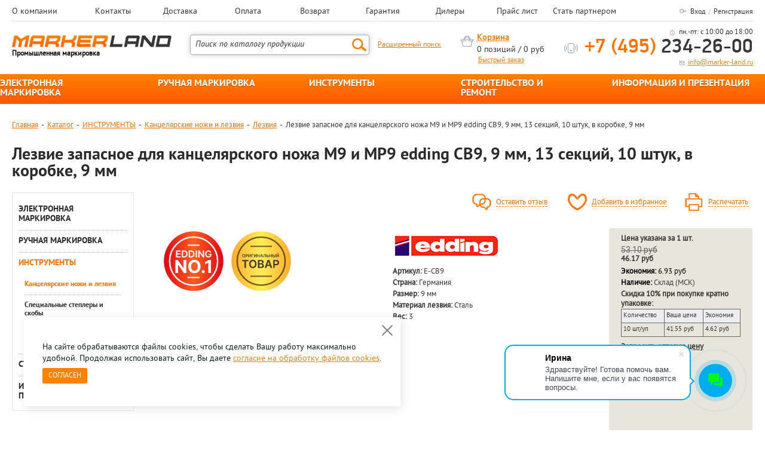

--- FILE ---
content_type: text/html; charset=UTF-8
request_url: https://marker-land.ru/scu/e_cb9/
body_size: 31904
content:
<html lang="ru">
<head>
	<title>Лезвие запасное для канцелярского ножа M9 и MP9 edding CB9, 9 мм, 13 секций, 10 штук, в коробке, 9 мм | Магазин маркировки marker-land.ru </title>
	
	<link href="/css/fonts.css" rel="preload" as="style"/>
	<link href="/css/reset.css" rel="preload" as="style"/>
	<link href="/css/style.css" rel="preload" as="style"/>
	<link href="/css/adaptivity.css" rel="preload" as="style"/>
	<link href="/css/jquery.fancybox.css" rel="preload" as="style">
	<link href="https://fonts.googleapis.com/css?family=Roboto" rel="preload" as="style"> 
	<link href="/css/magnific-popup.css" rel="preload" as="style"/>
	<link href="//cdn.jsdelivr.net/npm/slick-carousel@1.8.1/slick/slick.css" rel="preload" as="style"/>
	<link href="/bitrix/js/ui/fonts/opensans/ui.font.opensans.min.css?16565817412320" rel="preload" as="style"/>
	<link href="/bitrix/js/main/popup/dist/main.popup.bundle.min.css?165821877924774" rel="preload" as="style"/>
	<link href="/js/jquery.min.js" rel="preload" as="script">
	<link href="/js/slick.min.js" rel="preload" as="script">
	<link href="/js/script.js" rel="preload" as="script">
	<link href="/img/prev.png" rel="preload" as="image" >
	<link href="/img/next.png" rel="preload" as="image" >
	
	<meta http-equiv="Content-Type" content="text/html; charset=UTF-8" />
<meta name="keywords" content=", edding, Лезвие запасное для канцелярского ножа M9 и MP9 edding CB9, 9 мм, 13 секций, 10 штук, в коробке, 9 мм, 46.17 руб, Германия" />
<meta name="description" content="edding Лезвие запасное для канцелярского ножа M9 и MP9 edding CB9, 9 мм, 13 секций, 10 штук, в коробке 9 мм заказать у официального дистрибьютора в Москве! Цена: 46.17 руб Тел: 8 (495) 234-26-00" />
<script data-skip-moving="true">(function(w, d, n) {var cl = "bx-core";var ht = d.documentElement;var htc = ht ? ht.className : undefined;if (htc === undefined || htc.indexOf(cl) !== -1){return;}var ua = n.userAgent;if (/(iPad;)|(iPhone;)/i.test(ua)){cl += " bx-ios";}else if (/Windows/i.test(ua)){cl += ' bx-win';}else if (/Macintosh/i.test(ua)){cl += " bx-mac";}else if (/Linux/i.test(ua) && !/Android/i.test(ua)){cl += " bx-linux";}else if (/Android/i.test(ua)){cl += " bx-android";}cl += (/(ipad|iphone|android|mobile|touch)/i.test(ua) ? " bx-touch" : " bx-no-touch");cl += w.devicePixelRatio && w.devicePixelRatio >= 2? " bx-retina": " bx-no-retina";if (/AppleWebKit/.test(ua)){cl += " bx-chrome";}else if (/Opera/.test(ua)){cl += " bx-opera";}else if (/Firefox/.test(ua)){cl += " bx-firefox";}ht.className = htc ? htc + " " + cl : cl;})(window, document, navigator);</script>


<link href="/bitrix/js/ui/design-tokens/dist/ui.design-tokens.min.css?173281026423463" type="text/css"  rel="stylesheet" />
<link href="/bitrix/js/ui/fonts/opensans/ui.font.opensans.min.css?17328102642320" type="text/css"  rel="stylesheet" />
<link href="/bitrix/js/main/popup/dist/main.popup.bundle.min.css?175258008928056" type="text/css"  rel="stylesheet" />
<link href="/bitrix/cache/css/ml/markerland/page_3523557a044874a556f5ff155b631b3a/page_3523557a044874a556f5ff155b631b3a_v1.css?176821997970931" type="text/css"  rel="stylesheet" />
<link href="/bitrix/cache/css/ml/markerland/template_4f5b929949526b80bfae15447667c117/template_4f5b929949526b80bfae15447667c117_v1.css?176821997929061" type="text/css"  data-template-style="true" rel="stylesheet" />







	<!--[if IE]>
			<![endif]-->

	<meta name="viewport" content="width=device-width, initial-scale=1.0, maximum-scale=1.0">
	<link rel="icon" type="image/png" href="/favicon-96x96.png" sizes="96x96" />
	<link rel="icon" type="image/svg+xml" href="/favicon.svg" />
	<link rel="shortcut icon" href="/favicon.ico" />
	<link rel="apple-touch-icon" sizes="180x180" href="/apple-touch-icon.png" />
	<link rel="manifest" href="/site.webmanifest" />
	
	<link href="/css/fonts.css" type="text/css" rel="stylesheet"/>
	<link href="/css/reset.css" type="text/css" rel="stylesheet"/>
	<link href="/css/style.css" type="text/css" rel="stylesheet"/>
	<link href="/css/adaptivity.css" type="text/css" rel="stylesheet"/>
	<link href="/css/jquery.fancybox.css" type="text/css" rel="stylesheet">
	<link href="https://fonts.googleapis.com/css?family=Roboto" type="text/css" rel="stylesheet"> 
	<link href="/css/magnific-popup.css" type="text/css" rel="stylesheet"/>
	<link type="text/css" href="//cdn.jsdelivr.net/npm/slick-carousel@1.8.1/slick/slick.css" type="text/css" rel="stylesheet"/>
	
	<meta name='yandex-verification' content='43118472fbefba31' />
	<script src="/js/jquery.min.js" data-skip-moving="true"></script>
		<script type="text/javascript" src="/js/slick.min.js" data-skip-moving="true"></script>
					<script src="/js/script.js" data-skip-moving="true"></script>
	
<!-- Yandex.Metrika counter -->
<noscript><div><img src="https://mc.yandex.ru/watch/74078215" style="position:absolute; left:-9999px;" alt="" /></div></noscript>
<!-- /Yandex.Metrika counter -->

</head>
<body>

<div id="panel"></div>
<div class="wrapper">
	<header class="header">
	    <div class="row a header-menu">
	        <div class="width">
	          <div class="topNavSwitcher"><span>Меню</span></div>
	            <ul>
            
                                    <li class="menu-item"><a href="/o-kompanii.php">О компании</a></li>
                                    <li class="menu-item"><a href="/contacts/">Контакты</a></li>
                                    <li class="menu-item"><a href="/dostavka-i-oplata.php">Доставка</a></li>
                                    <li class="menu-item"><a href="/oplata.php">Оплата</a></li>
                                    <li class="menu-item"><a href="/garantiya-i-vozvrat.php">Возврат</a></li>
                                    <li class="menu-item"><a href="/garantiya.php">Гарантия</a></li>
                                    <li class="menu-item"><a href="/dealers/">Дилеры</a></li>
                                    <li class="menu-item"><a href="/price/">Прайс лист</a></li>
                                    <li class="menu-item"><a href="/partners/">Стать партнером</a></li>
                				<li class="auth-item">
												<a href="/auth/" title="">Вход</a><span>/</span><a href="/auth/?register=yes" title="">Регистрация</a>	
										</li>
		            </ul>
		        </div>
		    </div>
		<div class="row a">
			<div class="width">
				<div class="logo">
					<div class="wrap height">
						<a href="/"><span>Промышленная маркировка</span></a>
					</div>
				</div>
				<div class="search">
						
	<form action="/catalog/" id="topsearch"><fieldset>
		<input id="title-topsearch-input" type="text" name="q" value="Поиск по каталогу продукции" autocomplete="off" onfocus="this.value=''"/><input name="s" type="submit" value="" />
	</fieldset></form>

						<a href="/advancedsearch/" class="advanced">Расширенный поиск</a>
				</div>
				<div class="auth">

						<div id="smallbasket"><div id="bx_cart_block" class="bx_cart_block bx_cart_sidebar">
	<!--'start_frame_cache_bx_cart_block'-->		<div class="bx_small_cart">
	<span class="icon_cart"></span>
	<a href="/personal/cart/">Корзина</a>
				<br>
		<span class="icon_spacer"></span>
							<div class="cart_info">0 позиций / 0 руб</div>
		
				
</div>	<!--'end_frame_cache_bx_cart_block'--></div>
</div>
<a href="/order/" style="font-size: 12px; font-weight: 100;" class="quickorder">Быстрый заказ</a>
				</div>

				<div class="info">
					<div class="wrap height">
						<div class="time">пн.-пт: с 10:00 до 18:00</div>
						<div class="phone"><a href="tel:+74952342600"><span>+7 (495)</span> 234-26-00</a></div>
						<div class="contacts">&nbsp;<a href="mailto:info@marker-land.ru">info@marker-land.ru</a></div>
					</div>
				</div>
			</div>
		</div>
			</header>
			<section class="topmenu">
			<ul>
													<li id="bx_1847241719_7691">
					<a href="/catalog/elektronnaya_markirovka/">ЭЛЕКТРОННАЯ МАРКИРОВКА</a>
					<ul>
																										<li id="bx_1847241719_9164">
							<a href="/catalog/pochtovye_i_ofisnye_vesy/">Почтовые и офисные весы</a>
							<ul>
																										<li id="bx_1847241719_15228"><a href="/catalog/vesy_dlya_ofisa/">Весы для офиса</a>
																										</ul></li>
											<li id="bx_1847241719_14707">
							<a href="/catalog/printery_dlya_markirovki/">Принтеры для маркировки</a>
							<ul>
																										<li id="bx_1847241719_48767"><a href="/catalog/printery_brady/">Принтеры Brady</a>
																										<ul>
											<li id="bx_1847241719_48771"><a href="/catalog/printery_brady_48770/">Принтеры Brady</a></li>
																										<li id="bx_1847241719_48772"><a href="/catalog/printery_industrialnye_48770/">Принтеры индустриальные</a></li>
																										<li id="bx_1847241719_48806"><a href="/catalog/aksessuary_dlya_printerov_brady_48770/">Аксессуары для принтеров Brady</a></li>
																										</ul></li>
											<li id="bx_1847241719_48755"><a href="/catalog/kartridzhi_brady/">Картриджи Brady</a>
																										<ul>
											<li id="bx_1847241719_48759"><a href="/catalog/dlya_printerov_brady_m210_rus_m211_bmp21_bmp21_plus_48758/">Для принтеров Brady M210-RUS, M211, BMP21, BMP21-PLUS</a></li>
																										<li id="bx_1847241719_48760"><a href="/catalog/kartridzhi_brady_48758/">Картриджи Brady</a></li>
																										</ul></li>
											<li id="bx_1847241719_48761"><a href="/catalog/termousadochnye_trubki_brady/">Термоусадочные трубки Brady</a>
																										<ul>
											<li id="bx_1847241719_48765"><a href="/catalog/dlya_printerov_brady_m210_rus_m211_bmp21_bmp21_plus_48764/">Для принтеров Brady M210-RUS, M211, BMP21, BMP21-PLUS</a></li>
																										<li id="bx_1847241719_48766"><a href="/catalog/termousadochnye_trubki_brady_48764/">Термоусадочные трубки Brady</a></li>
																										</ul></li>
											<li id="bx_1847241719_49022"><a href="/catalog/printery_brother/">Принтеры Brother</a>
																										<ul>
											<li id="bx_1847241719_49210"><a href="/catalog/seriya_p_touch_49025/">Серия P-touch</a></li>
																										<li id="bx_1847241719_49026"><a href="/catalog/printery_brother_49025/">Принтеры Brother</a></li>
																										<li id="bx_1847241719_49027"><a href="/catalog/printery_industrialnye_49025/">Принтеры индустриальные</a></li>
																										</ul></li>
											<li id="bx_1847241719_49071"><a href="/catalog/kartridzhi_brother/">Картриджи Brother</a>
																										<ul>
											<li id="bx_1847241719_49074"><a href="/catalog/kartridzhi_brother_49073/">Картриджи brother</a></li>
																										</ul></li>
											<li id="bx_1847241719_15109"><a href="/catalog/printery_dymo/">Принтеры Dymo</a>
																										<ul>
											<li id="bx_1847241719_48696"><a href="/catalog/printery_dymo_letratag_15110/">Принтеры Dymo LetraTag</a></li>
																										<li id="bx_1847241719_45659"><a href="/catalog/printery_dymo_omega_15110/">Принтеры Dymo Omega</a></li>
																										<li id="bx_1847241719_45660"><a href="/catalog/printery_mekhanicheskie_15110/">Принтеры механические</a></li>
																										<li id="bx_1847241719_45664"><a href="/catalog/printery_dymo_label_manager_15110/">Принтеры Dymo Label Manager</a></li>
																										<li id="bx_1847241719_45665"><a href="/catalog/printery_dymo_rhino_15110/">Принтеры Dymo Rhino</a></li>
																										<li id="bx_1847241719_45666"><a href="/catalog/printery_industrialnye_15110/">Принтеры индустриальные</a></li>
																										<li id="bx_1847241719_45667"><a href="/catalog/printery_dymo_label_writer_15110/">Принтеры Dymo Label Writer</a></li>
																										<li id="bx_1847241719_45670"><a href="/catalog/printer_industrialnyy_dymo_m1011_15110/">Принтер индустриальный Dymo M1011</a></li>
																										</ul></li>
											<li id="bx_1847241719_15113"><a href="/catalog/kartridzhi_dymo/">Картриджи Dymo</a>
																										<ul>
											<li id="bx_1847241719_45662"><a href="/catalog/lenty_d1_dlya_printerov_label_manager_15114/">Ленты D1 для принтеров Label Manager</a></li>
																										<li id="bx_1847241719_45663"><a href="/catalog/dlya_printerov_dymo_rhino_15114/">Для принтеров Dymo Rhino</a></li>
																										<li id="bx_1847241719_45669"><a href="/catalog/dlya_printera_dymo_letratag_15114/">Для принтера Dymo LetraTag</a></li>
																										</ul></li>
											<li id="bx_1847241719_15111"><a href="/catalog/lenty_dlya_printerov_dymo/">Ленты для принтеров Dymo</a>
																										<ul>
											<li id="bx_1847241719_45661"><a href="/catalog/dlya_printerov_dymo_omega_15112/">Для принтеров Dymo Omega</a></li>
																										<li id="bx_1847241719_45668"><a href="/catalog/dlya_printera_dymo_m1011_15112/">Для принтера Dymo M1011</a></li>
																										</ul></li>
											<li id="bx_1847241719_15107"><a href="/catalog/etiketki_dlya_printerov_dymo/">Этикетки для принтеров Dymo</a>
																										<ul>
											<li id="bx_1847241719_45847"><a href="/catalog/samolaminiruyushchiesya_etiketki_dymo_15108/">Самоламинирующиеся этикетки DYMO</a></li>
																										<li id="bx_1847241719_45658"><a href="/catalog/dlya_printerov_dymo_label_writer_15108/">Для принтеров Dymo Label Writer</a></li>
																										</ul></li>
											<li id="bx_1847241719_34984"><a href="/catalog/printery_edding/">Принтеры edding</a>
																										</li>
											<li id="bx_1847241719_34986"><a href="/catalog/kartridzhi_edding/">Картриджи edding</a>
																										</li>
											<li id="bx_1847241719_34988"><a href="/catalog/aksessuary_dlya_printerov_edding/">Аксессуары для принтеров edding</a>
																										</li>
											<li id="bx_1847241719_41510"><a href="/catalog/plyenka_dlya_printerov/">Плёнка для принтеров</a>
																										</li>
											<li id="bx_1847241719_49205"><a href="/catalog/termousadochnye_trubki_brother/">Термоусадочные трубки brother</a>
																										<ul>
											<li id="bx_1847241719_49208"><a href="/catalog/termousadochnye_trubki_brother_49207/">Термоусадочные трубки brother</a></li>
																										</ul></li></ul></li>
											<li id="bx_1847241719_41512">
							<a href="/catalog/samokleyashchiesya_etiketki/">Самоклеящиеся этикетки</a>
							<ul>
																										<li id="bx_1847241719_44200"><a href="/catalog/etiketki_antimikrobnye/">Этикетки антимикробные</a>
																										</li>
											<li id="bx_1847241719_41524"><a href="/catalog/etiketki_vsepogodnye/">Этикетки всепогодные</a>
																										</li>
											<li id="bx_1847241719_41518"><a href="/catalog/etiketki_dlya_doma/">Этикетки для дома</a>
																										</li>
											<li id="bx_1847241719_41522"><a href="/catalog/etiketki_dlya_inventarizatsii/">Этикетки для инвентаризации</a>
																										</li>
											<li id="bx_1847241719_41520"><a href="/catalog/etiketki_dlya_media_nositeley/">Этикетки для медиа-носителей</a>
																										</li>
											<li id="bx_1847241719_41513"><a href="/catalog/etiketki_dlya_spetsialnoy_markirovki/">Этикетки для специальной маркировки</a>
																										</li>
											<li id="bx_1847241719_41526"><a href="/catalog/etiketki_dlya_torgovoy_markirovki/">Этикетки для торговой маркировки</a>
																										</li>
											<li id="bx_1847241719_41531"><a href="/catalog/etiketki_pochtovye/">Этикетки почтовые</a>
																										</li>
											<li id="bx_1847241719_41516"><a href="/catalog/etiketki_universalnye/">Этикетки универсальные</a>
																										</ul></li></ul></li>
									<li id="bx_1847241719_7757">
					<a href="/catalog/ruchnaya_markirovka/">РУЧНАЯ МАРКИРОВКА</a>
					<ul>
																										<li id="bx_1847241719_14703">
							<a href="/catalog/markery/">Маркеры</a>
							<ul>
																										<li id="bx_1847241719_44222"><a href="/catalog/markery_akrilovye/">Маркеры акриловые</a>
																										<ul>
											<li id="bx_1847241719_48888"><a href="/catalog/markery_edding_44223/">Маркеры edding</a></li>
																										<li id="bx_1847241719_45726"><a href="/catalog/kruglyy_nakonechnik_44223/">Круглый наконечник</a></li>
																										<li id="bx_1847241719_45724"><a href="/catalog/skoshennyy_nakonechnik_44223/">Скошенный наконечник</a></li>
																										<li id="bx_1847241719_45725"><a href="/catalog/nabory_markerov_44223/">Наборы маркеров</a></li>
																										<li id="bx_1847241719_49082"><a href="/catalog/markery_luxor_44223/">Маркеры Luxor</a></li>
																										</ul></li>
											<li id="bx_1847241719_15131"><a href="/catalog/lakovye_i_dekorativnye_markery/">Лаковые и декоративные маркеры</a>
																										<ul>
											<li id="bx_1847241719_45706"><a href="/catalog/markery_edding_15132/">Маркеры Edding</a></li>
																										<li id="bx_1847241719_45788"><a href="/catalog/markery_lyra_15132/">Маркеры Lyra</a></li>
																										<li id="bx_1847241719_45813"><a href="/catalog/markery_markal_15132/">Маркеры Markal</a></li>
																										<li id="bx_1847241719_45844"><a href="/catalog/markery_munhwa_15132/">Маркеры Munhwa</a></li>
																										<li id="bx_1847241719_45842"><a href="/catalog/marker_promyshlennyy_dlya_grafiki_15132/">Маркер промышленный для графики</a></li>
																										<li id="bx_1847241719_48987"><a href="/catalog/markery_luxor_15132/">Маркеры Luxor</a></li>
																										<li id="bx_1847241719_45704"><a href="/catalog/kruglyy_nakonechnik_15132/">Круглый наконечник</a></li>
																										<li id="bx_1847241719_45705"><a href="/catalog/marker_kraska_15132/">Маркер-краска</a></li>
																										<li id="bx_1847241719_45707"><a href="/catalog/markery_lakovye_15132/">Маркеры лаковые</a></li>
																										<li id="bx_1847241719_45455"><a href="/catalog/markery_dlya_stekla_15132/">Маркеры для стекла</a></li>
																										<li id="bx_1847241719_45456"><a href="/catalog/markery_permanentnye_nesmyvaemye_15132/">Маркеры перманентные(несмываемые)</a></li>
																										<li id="bx_1847241719_45457"><a href="/catalog/markery_po_derevu_15132/">Маркеры по дереву</a></li>
																										<li id="bx_1847241719_45458"><a href="/catalog/markery_po_metallu_15132/">Маркеры по металлу</a></li>
																										<li id="bx_1847241719_45459"><a href="/catalog/markery_universalnye_15132/">Маркеры универсальные</a></li>
																										<li id="bx_1847241719_45731"><a href="/catalog/blistery_15132/">Блистеры</a></li>
																										<li id="bx_1847241719_45732"><a href="/catalog/nabory_markerov_15132/">Наборы маркеров</a></li>
																										<li id="bx_1847241719_45818"><a href="/catalog/markery_dlya_vysokikh_temperatur_15132/">Маркеры для высоких температур</a></li>
																										<li id="bx_1847241719_45819"><a href="/catalog/markery_dlya_nizkikh_temperatur_15132/">Маркеры для низких температур</a></li>
																										</ul></li>
											<li id="bx_1847241719_15115"><a href="/catalog/markery_permanentnye/">Маркеры перманентные</a>
																										<ul>
											<li id="bx_1847241719_45671"><a href="/catalog/markery_edding_15116/">Маркеры Edding</a></li>
																										<li id="bx_1847241719_45836"><a href="/catalog/markery_markal_15116/">Маркеры Markal</a></li>
																										<li id="bx_1847241719_48902"><a href="/catalog/markery_munhwa_15116/">Маркеры Munhwa</a></li>
																										<li id="bx_1847241719_45848"><a href="/catalog/markery_staedtler_15116/">Маркеры Staedtler</a></li>
																										<li id="bx_1847241719_45849"><a href="/catalog/markery_dlya_trudnodostupnykh_mest_15116/">Маркеры для труднодоступных мест</a></li>
																										<li id="bx_1847241719_49246"><a href="/catalog/zapravlyaemye_permanentnye_markery_15116/">Заправляемые перманентные маркеры</a></li>
																										<li id="bx_1847241719_45672"><a href="/catalog/skoshennyy_nakonechnik_15116/">Скошенный наконечник</a></li>
																										<li id="bx_1847241719_45673"><a href="/catalog/blistery_15116/">Блистеры</a></li>
																										<li id="bx_1847241719_45674"><a href="/catalog/kruglyy_nakonechnik_15116/">Круглый наконечник</a></li>
																										<li id="bx_1847241719_45687"><a href="/catalog/nabory_markerov_15116/">Наборы маркеров</a></li>
																										<li id="bx_1847241719_45697"><a href="/catalog/markery_permanentnye_15116/">Маркеры перманентные</a></li>
																										<li id="bx_1847241719_45808"><a href="/catalog/markery_luxor_15116/">Маркеры Luxor</a></li>
																										</ul></li>
											<li id="bx_1847241719_15133"><a href="/catalog/markery_dlya_cd/">Маркеры для CD</a>
																										<ul>
											<li id="bx_1847241719_45757"><a href="/catalog/markery_edding_15135/">Маркеры Edding</a></li>
																										<li id="bx_1847241719_45755"><a href="/catalog/markery_permanentnye_nesmyvaemye_15135/">Маркеры перманентные (несмываемые)</a></li>
																										<li id="bx_1847241719_45763"><a href="/catalog/markery_stiraemye_15135/">Маркеры стираемые</a></li>
																										<li id="bx_1847241719_45758"><a href="/catalog/nabory_markerov_15135/">Наборы маркеров</a></li>
																										<li id="bx_1847241719_45756"><a href="/catalog/blistery_15135/">Блистеры</a></li>
																										</ul></li>
											<li id="bx_1847241719_15138"><a href="/catalog/markery_po_tkani/">Маркеры по ткани</a>
																										<ul>
											<li id="bx_1847241719_45717"><a href="/catalog/markery_edding_15141/">Маркеры Edding</a></li>
																										<li id="bx_1847241719_45718"><a href="/catalog/markery_dlya_vysokikh_temperatur_15141/">Маркеры для высоких температур</a></li>
																										<li id="bx_1847241719_45719"><a href="/catalog/markery_permanentnye_nesmyvaemye_15141/">Маркеры перманентные (несмываемые)</a></li>
																										<li id="bx_1847241719_45720"><a href="/catalog/markery_stiraemye_15141/">Маркеры стираемые</a></li>
																										<li id="bx_1847241719_45721"><a href="/catalog/markery_dlya_belya_15141/">Маркеры для белья</a></li>
																										<li id="bx_1847241719_45762"><a href="/catalog/markery_dlya_obuvi_15141/">Маркеры для обуви</a></li>
																										<li id="bx_1847241719_45716"><a href="/catalog/kruglyy_nakonechnik_15141/">Круглый наконечник</a></li>
																										<li id="bx_1847241719_45722"><a href="/catalog/nabory_markerov_15141/">Наборы маркеров</a></li>
																										<li id="bx_1847241719_45723"><a href="/catalog/blistery_15141/">Блистеры</a></li>
																										<li id="bx_1847241719_49086"><a href="/catalog/markery_luxor_15141/">Маркеры Luxor</a></li>
																										</ul></li>
											<li id="bx_1847241719_15136"><a href="/catalog/markery_dlya_okon_i_steklyannykh_dosok/">Маркеры для окон и стеклянных досок</a>
																										<ul>
											<li id="bx_1847241719_45709"><a href="/catalog/markery_edding_15137/">Маркеры Edding</a></li>
																										<li id="bx_1847241719_45712"><a href="/catalog/markery_dlya_stekla_15137/">Маркеры для стекла</a></li>
																										<li id="bx_1847241719_45710"><a href="/catalog/markery_melovye_15137/">Маркеры меловые</a></li>
																										<li id="bx_1847241719_45713"><a href="/catalog/markery_smyvaemye_15137/">Маркеры смываемые</a></li>
																										<li id="bx_1847241719_45708"><a href="/catalog/kruglyy_nakonechnik_15137/">Круглый наконечник</a></li>
																										<li id="bx_1847241719_45714"><a href="/catalog/skoshennyy_nakonechnik_15137/">Скошенный наконечник</a></li>
																										<li id="bx_1847241719_45711"><a href="/catalog/nabory_markerov_15137/">Наборы маркеров</a></li>
																										<li id="bx_1847241719_45715"><a href="/catalog/blistery_15137/">Блистеры</a></li>
																										<li id="bx_1847241719_49084"><a href="/catalog/markery_luxor_15137/">Маркеры Luxor</a></li>
																										</ul></li>
											<li id="bx_1847241719_15117"><a href="/catalog/markery_dlya_emalevykh_dosok/">Маркеры для эмалевых досок</a>
																										<ul>
											<li id="bx_1847241719_45676"><a href="/catalog/markery_edding_15118/">Маркеры Edding</a></li>
																										<li id="bx_1847241719_45851"><a href="/catalog/markery_staedtler_15118/">Маркеры Staedtler</a></li>
																										<li id="bx_1847241719_45677"><a href="/catalog/markery_dlya_belykh_dosok_15118/">Маркеры для белых досок</a></li>
																										<li id="bx_1847241719_45678"><a href="/catalog/markery_stiraemye_15118/">Маркеры стираемые</a></li>
																										<li id="bx_1847241719_45675"><a href="/catalog/kruglyy_nakonechnik_15118/">Круглый наконечник</a></li>
																										<li id="bx_1847241719_45693"><a href="/catalog/skoshennyy_nakonechnik_15118/">Скошенный наконечник</a></li>
																										<li id="bx_1847241719_45730"><a href="/catalog/markery_neonovye_15118/">Маркеры неоновые</a></li>
																										<li id="bx_1847241719_45692"><a href="/catalog/nabory_markerov_15118/">Наборы маркеров</a></li>
																										<li id="bx_1847241719_45807"><a href="/catalog/markery_luxor_15118/">Маркеры Luxor</a></li>
																										</ul></li>
											<li id="bx_1847241719_15125"><a href="/catalog/markery_dlya_vydeleniya_teksta/">Маркеры для выделения текста</a>
																										<ul>
											<li id="bx_1847241719_45688"><a href="/catalog/markery_edding_15126/">Маркеры Edding</a></li>
																										<li id="bx_1847241719_45783"><a href="/catalog/markery_giotto_15126/">Маркеры Giotto</a></li>
																										<li id="bx_1847241719_45852"><a href="/catalog/markery_staedtler_15126/">Маркеры Staedtler</a></li>
																										<li id="bx_1847241719_45729"><a href="/catalog/markery_neonovye_15126/">Маркеры неоновые</a></li>
																										<li id="bx_1847241719_45689"><a href="/catalog/markery_stiraemye_15126/">Маркеры стираемые</a></li>
																										<li id="bx_1847241719_45691"><a href="/catalog/skoshennyy_nakonechnik_15126/">Скошенный наконечник</a></li>
																										<li id="bx_1847241719_45690"><a href="/catalog/nabory_markerov_15126/">Наборы маркеров</a></li>
																										<li id="bx_1847241719_45703"><a href="/catalog/blistery_15126/">Блистеры</a></li>
																										<li id="bx_1847241719_49248"><a href="/catalog/zapravlyaemye_tekstovydeliteli_15126/">Заправляемые текстовыделители</a></li>
																										</ul></li>
											<li id="bx_1847241719_15156"><a href="/catalog/promyshlennye_i_industrialnye_markery/">Промышленные и индустриальные маркеры</a>
																										<ul>
											<li id="bx_1847241719_45733"><a href="/catalog/markery_edding_15158/">Маркеры Edding</a></li>
																										<li id="bx_1847241719_45787"><a href="/catalog/markery_lyra_15158/">Маркеры Lyra</a></li>
																										<li id="bx_1847241719_45814"><a href="/catalog/markery_markal_15158/">Маркеры Markal</a></li>
																										<li id="bx_1847241719_45840"><a href="/catalog/marker_kraska_markal_15158/">Маркер-краска Markal</a></li>
																										<li id="bx_1847241719_45825"><a href="/catalog/karandashi_markal_15158/">Карандаши Markal</a></li>
																										<li id="bx_1847241719_45826"><a href="/catalog/karandashi_khimicheskie_15158/">Карандаши химические</a></li>
																										<li id="bx_1847241719_45829"><a href="/catalog/melki_markal_15158/">Мелки Markal</a></li>
																										<li id="bx_1847241719_45830"><a href="/catalog/melki_dlya_goryachikh_poverkhnostey_15158/">Мелки для горячих поверхностей</a></li>
																										<li id="bx_1847241719_45831"><a href="/catalog/melki_po_metallu_15158/">Мелки по металлу</a></li>
																										<li id="bx_1847241719_45832"><a href="/catalog/melki_dlya_stekla_15158/">Мелки для стекла</a></li>
																										<li id="bx_1847241719_45738"><a href="/catalog/markery_dlya_stekla_15158/">Маркеры для стекла</a></li>
																										<li id="bx_1847241719_45743"><a href="/catalog/markery_dlya_shin_i_reziny_15158/">Маркеры для шин и резины</a></li>
																										<li id="bx_1847241719_45744"><a href="/catalog/markery_dlya_mebeli_15158/">Маркеры для мебели</a></li>
																										<li id="bx_1847241719_45746"><a href="/catalog/markery_po_derevu_15158/">Маркеры по дереву</a></li>
																										<li id="bx_1847241719_45747"><a href="/catalog/markery_po_metallu_15158/">Маркеры по металлу</a></li>
																										<li id="bx_1847241719_45748"><a href="/catalog/markery_universalnye_15158/">Маркеры универсальные</a></li>
																										<li id="bx_1847241719_45754"><a href="/catalog/markery_dlya_zhirnykh_i_pylnykh_poverkhnostey_15158/">Маркеры для жирных и пыльных поверхностей</a></li>
																										<li id="bx_1847241719_45760"><a href="/catalog/markery_dlya_kabelya_15158/">Маркеры для кабеля</a></li>
																										<li id="bx_1847241719_45841"><a href="/catalog/markery_dlya_kontrolya_raskruchivaniya_gaek_15158/">Маркеры для контроля раскручивания гаек</a></li>
																										<li id="bx_1847241719_45734"><a href="/catalog/markery_dlya_nizkikh_temperatur_15158/">Маркеры для низких температур</a></li>
																										<li id="bx_1847241719_45736"><a href="/catalog/markery_dlya_meditsiny_15158/">Маркеры для медицины</a></li>
																										<li id="bx_1847241719_45741"><a href="/catalog/marker_dlya_vysokikh_tekhnologiy_navigatsionnyy_15158/">Маркер для высоких технологий (навигационный)</a></li>
																										<li id="bx_1847241719_45745"><a href="/catalog/markery_dlya_remontnykh_rabot_15158/">Маркеры для ремонтных работ</a></li>
																										<li id="bx_1847241719_45750"><a href="/catalog/markery_dlya_snyatiya_etiketok_15158/">Маркеры для снятия этикеток</a></li>
																										<li id="bx_1847241719_45752"><a href="/catalog/markery_dlya_zatirki_kafelnykh_shvov_15158/">Маркеры для затирки кафельных швов</a></li>
																										<li id="bx_1847241719_45759"><a href="/catalog/marker_aerokosmicheskiy_15158/">Маркер аэрокосмический</a></li>
																										<li id="bx_1847241719_45764"><a href="/catalog/marker_promyshlennyy_dlya_grafiki_15158/">Маркер промышленный для графики</a></li>
																										<li id="bx_1847241719_45765"><a href="/catalog/markery_dlya_trudnodostupnykh_mest_15158/">Маркеры для труднодоступных мест</a></li>
																										<li id="bx_1847241719_45766"><a href="/catalog/vosk_dlya_mebeli_15158/">Воск для мебели</a></li>
																										<li id="bx_1847241719_45767"><a href="/catalog/vosk_dlya_remontnykh_rabot_15158/">Воск для ремонтных работ</a></li>
																										<li id="bx_1847241719_48885"><a href="/catalog/markery_dlya_plenok_15158/">Маркеры для пленок</a></li>
																										<li id="bx_1847241719_45843"><a href="/catalog/markery_lakovye_15158/">Маркеры лаковые</a></li>
																										<li id="bx_1847241719_45751"><a href="/catalog/markery_maslyanye_15158/">Маркеры масляные</a></li>
																										<li id="bx_1847241719_45753"><a href="/catalog/markery_ultrafioletovye_15158/">Маркеры ультрафиолетовые</a></li>
																										<li id="bx_1847241719_48867"><a href="/catalog/markery_permanentnye_nesmyvaemye_15158/">Маркеры перманентные (несмываемые)</a></li>
																										<li id="bx_1847241719_48871"><a href="/catalog/markery_smyvaemye_15158/">Маркеры смываемые</a></li>
																										<li id="bx_1847241719_45817"><a href="/catalog/markery_na_melovoy_osnove_15158/">Маркеры на меловой основе</a></li>
																										<li id="bx_1847241719_48886"><a href="/catalog/tonkie_markery_15158/">Тонкие маркеры</a></li>
																										<li id="bx_1847241719_45833"><a href="/catalog/melki_universalnye_15158/">Мелки универсальные</a></li>
																										<li id="bx_1847241719_45740"><a href="/catalog/kruglyy_nakonechnik_15158/">Круглый наконечник</a></li>
																										<li id="bx_1847241719_45749"><a href="/catalog/skoshennyy_nakonechnik_15158/">Скошенный наконечник</a></li>
																										<li id="bx_1847241719_45761"><a href="/catalog/nabory_markerov_15158/">Наборы маркеров</a></li>
																										<li id="bx_1847241719_45742"><a href="/catalog/blistery_15158/">Блистеры</a></li>
																										<li id="bx_1847241719_49250"><a href="/catalog/zapravlyaemye_lakovye_markery_15158/">Заправляемые лаковые маркеры</a></li>
																										<li id="bx_1847241719_48869"><a href="/catalog/markery_dlya_rentgenovskikh_plenok_15158/">Маркеры для рентгеновских пленок</a></li>
																										<li id="bx_1847241719_45809"><a href="/catalog/markery_luxor_15158/">Маркеры Luxor</a></li>
																										<li id="bx_1847241719_45810"><a href="/catalog/markery_permanentnye_15158/">Маркеры перманентные</a></li>
																										</ul></li>
											<li id="bx_1847241719_15173"><a href="/catalog/chernila_dlya_zapravki/">Чернила для заправки</a>
																										<ul>
											<li id="bx_1847241719_45769"><a href="/catalog/chernila_edding_15174/">Чернила Edding</a></li>
																										<li id="bx_1847241719_45768"><a href="/catalog/dlya_belykh_dosok_15174/">Для белых досок</a></li>
																										<li id="bx_1847241719_45773"><a href="/catalog/chernila_permanentnye_15174/">Чернила перманентные</a></li>
																										<li id="bx_1847241719_45770"><a href="/catalog/chernila_pigmentnye_15174/">Чернила пигментные</a></li>
																										<li id="bx_1847241719_45772"><a href="/catalog/chernila_dlya_tekstovydeliteley_15174/">Чернила для текстовыделителей</a></li>
																										<li id="bx_1847241719_45771"><a href="/catalog/dlya_flipchartov_15174/">Для флипчартов</a></li>
																										</ul></li>
											<li id="bx_1847241719_48535"><a href="/catalog/markery_dlya_sketchinga_i_flipchartov/">Маркеры для скетчинга и флипчартов</a>
																										<ul>
											<li id="bx_1847241719_48540"><a href="/catalog/markery_edding_48538/">Маркеры Edding</a></li>
																										<li id="bx_1847241719_48539"><a href="/catalog/kruglyy_nakonechnik_48538/">Круглый наконечник</a></li>
																										<li id="bx_1847241719_48544"><a href="/catalog/skoshennyy_nakonechnik_48538/">Скошенный наконечник</a></li>
																										<li id="bx_1847241719_48542"><a href="/catalog/nabory_markerov_48538/">Наборы маркеров</a></li>
																										</ul></li></ul></li>
											<li id="bx_1847241719_9098">
							<a href="/catalog/promyshlennaya_i_spetsialnaya_pasta/">Промышленная и специальная паста</a>
							<ul>
																										<li id="bx_1847241719_15207"><a href="/catalog/markirovochnaya_pasta/">Маркировочная паста</a>
																										<ul>
											<li id="bx_1847241719_48898"><a href="/catalog/markirovochnaya_pasta_markal_15208/">Маркировочная паста Markal</a></li>
																										<li id="bx_1847241719_48890"><a href="/catalog/markirovochnaya_pasta_lyra_15208/">Маркировочная паста Lyra</a></li>
																										</ul></li></ul></li>
											<li id="bx_1847241719_9077">
							<a href="/catalog/promyshlennye_i_spetsialnye_karandashi/">Промышленные и специальные карандаши</a>
							<ul>
																										<li id="bx_1847241719_15189"><a href="/catalog/karandash_siniy_krasnyy/">Карандаш синий/красный</a>
																										<ul>
											<li id="bx_1847241719_45786"><a href="/catalog/karandashi_lyra_15190/">Карандаши Lyra</a></li>
																										<li id="bx_1847241719_45774"><a href="/catalog/karandashi_expert_15190/">Карандаши Expert</a></li>
																										</ul></li>
											<li id="bx_1847241719_15187"><a href="/catalog/spetsialnye_karandashi/">Специальные карандаши</a>
																										<ul>
											<li id="bx_1847241719_48737"><a href="/catalog/karandashi_edding_15188/">Карандаши edding</a></li>
																										<li id="bx_1847241719_45784"><a href="/catalog/karandashi_lyra_15188/">Карандаши Lyra</a></li>
																										<li id="bx_1847241719_45835"><a href="/catalog/karandashi_markal_15188/">Карандаши Markal</a></li>
																										<li id="bx_1847241719_45791"><a href="/catalog/karandashi_khimicheskie_15188/">Карандаши химические</a></li>
																										<li id="bx_1847241719_45834"><a href="/catalog/karandash_svarshchika_15188/">Карандаш сварщика</a></li>
																										<li id="bx_1847241719_45785"><a href="/catalog/karandashi_dlya_stekla_15188/">Карандаши для стекла</a></li>
																										</ul></li></ul></li>
											<li id="bx_1847241719_12442">
							<a href="/catalog/promyshlennye_i_spetsialnye_lampy/">Промышленные и специальные лампы</a>
							<ul>
																										<li id="bx_1847241719_15216"><a href="/catalog/uf_lampy/">УФ-лампы</a>
																										</ul></li>
											<li id="bx_1847241719_9105">
							<a href="/catalog/promyshlennye_i_spetsialnye_melki/">Промышленные и специальные мелки</a>
							<ul>
																										<li id="bx_1847241719_15200"><a href="/catalog/derzhateli_dlya_melkov/">Держатели для мелков</a>
																										<ul>
											<li id="bx_1847241719_45827"><a href="/catalog/markal_15201/">Markal</a></li>
																										</ul></li>
											<li id="bx_1847241719_15193"><a href="/catalog/industrialnye_markirovochnye_melki/">Индустриальные маркировочные мелки</a>
																										<ul>
											<li id="bx_1847241719_45793"><a href="/catalog/melki_lyra_15196/">Мелки Lyra</a></li>
																										<li id="bx_1847241719_45820"><a href="/catalog/melki_markal_15196/">Мелки Markal</a></li>
																										<li id="bx_1847241719_48904"><a href="/catalog/melki_rezer_15196/">Мелки Rezer</a></li>
																										<li id="bx_1847241719_45778"><a href="/catalog/melki_po_derevu_15196/">Мелки по дереву</a></li>
																										<li id="bx_1847241719_45779"><a href="/catalog/melki_po_betonu_15196/">Мелки по бетону</a></li>
																										<li id="bx_1847241719_45780"><a href="/catalog/melki_po_metallu_15196/">Мелки по металлу</a></li>
																										<li id="bx_1847241719_45781"><a href="/catalog/melki_dlya_stekla_15196/">Мелки для стекла</a></li>
																										<li id="bx_1847241719_45806"><a href="/catalog/melki_dlya_shin_i_reziny_15196/">Мелки для шин и резины</a></li>
																										<li id="bx_1847241719_45777"><a href="/catalog/melki_voskovye_15196/">Мелки восковые</a></li>
																										<li id="bx_1847241719_45805"><a href="/catalog/melki_universalnye_15196/">Мелки универсальные</a></li>
																										<li id="bx_1847241719_48915"><a href="/catalog/melki_expert_15196/">Мелки Expert</a></li>
																										<li id="bx_1847241719_49124"><a href="/catalog/karandashi_shestigrannye_15196/">Карандаши шестигранные</a></li>
																										</ul></li></ul></li>
											<li id="bx_1847241719_14704">
							<a href="/catalog/sprei_aerozoli_laki/">Спреи, аэрозоли, лаки</a>
							<ul>
																										<li id="bx_1847241719_15146"><a href="/catalog/sprei_gruntovki/">Спреи, грунтовки</a>
																										<ul>
											<li id="bx_1847241719_45727"><a href="/catalog/markirovochnyy_sprey_15149/">Маркировочный спрей</a></li>
																										<li id="bx_1847241719_45728"><a href="/catalog/sprey_kraska_15149/">Спрей краска</a></li>
																										</ul></li></ul></li>
											<li id="bx_1847241719_12444">
							<a href="/catalog/termoindikatornye_etiketki/">Термоиндикаторные этикетки</a>
							<ul>
																										<li id="bx_1847241719_15210"><a href="/catalog/seriya_tempilabel/">Серия Tempilabel</a>
																										<ul>
											<li id="bx_1847241719_45815"><a href="/catalog/markal_15211/">Markal</a></li>
																										</ul></li></ul></li></ul></li>
									<li id="bx_1847241719_7921">
					<a href="/catalog/instrumenty/">ИНСТРУМЕНТЫ</a>
					<ul>
																										<li id="bx_1847241719_44706">
							<a href="/catalog/kantselyarskie_nozhi_i_lezviya/">Канцелярские ножи и лезвия</a>
							<ul>
																										<li id="bx_1847241719_44707"><a href="/catalog/lezviya/">Лезвия</a>
																										</li>
											<li id="bx_1847241719_44709"><a href="/catalog/nozhi/">Ножи</a>
																										</ul></li>
											<li id="bx_1847241719_8780">
							<a href="/catalog/spetsialnye_steplery_i_skoby/">Специальные степлеры и скобы</a>
							<ul>
																										<li id="bx_1847241719_44715"><a href="/catalog/skoby_dlya_stroitelnykh_steplerov/">Скобы для строительных степлеров</a>
																										</li>
											<li id="bx_1847241719_15220"><a href="/catalog/stroitelnyy_stepler_teker/">Строительный степлер (Текер)</a>
																										</ul></li>
											<li id="bx_1847241719_8806">
							<a href="/catalog/elektroinstrumenty/">Электроинструменты</a>
							<ul>
																										<li id="bx_1847241719_15226"><a href="/catalog/kleevye_pistolety/">Клеевые пистолеты</a>
																										</ul></li></ul></li>
									<li id="bx_1847241719_44238">
					<a href="/catalog/stroitelstvo_i_remont/">СТРОИТЕЛЬСТВО И РЕМОНТ</a>
					<ul>
																										<li id="bx_1847241719_44324">
							<a href="/catalog/izolyatsiya/">Изоляция</a>
							<ul>
																										<li id="bx_1847241719_44325"><a href="/catalog/germetiki/">Герметики</a>
																										</li>
											<li id="bx_1847241719_44327"><a href="/catalog/rezinovye_uplotniteli/">Резиновые уплотнители</a>
																										</ul></li>
											<li id="bx_1847241719_44239">
							<a href="/catalog/kleykie_lenty/">Клейкие ленты</a>
							<ul>
																										<li id="bx_1847241719_44248"><a href="/catalog/armirovannye_kleykie_lenty/">Армированные клейкие ленты</a>
																										</li>
											<li id="bx_1847241719_44249"><a href="/catalog/dvustoronnie_kleykie_lenty/">Двусторонние клейкие ленты</a>
																										</li>
											<li id="bx_1847241719_44247"><a href="/catalog/malyarnye_lenty/">Малярные ленты</a>
																										</li>
											<li id="bx_1847241719_44251"><a href="/catalog/protivoskolzyashchie_lenty/">Противоскользящие ленты</a>
																										</li>
											<li id="bx_1847241719_44240"><a href="/catalog/signalnye_lenty/">Сигнальные ленты</a>
																										</li>
											<li id="bx_1847241719_44246"><a href="/catalog/upakovochnye_lenty/">Упаковочные ленты</a>
																										</ul></li>
											<li id="bx_1847241719_44252">
							<a href="/catalog/krepezh/">Крепеж</a>
							<ul>
																										<li id="bx_1847241719_44255"><a href="/catalog/kley/">Клей</a>
																										<ul>
											<li id="bx_1847241719_45853"><a href="/catalog/montazhnyy_kley_16083/">Монтажный клей</a></li>
																										</ul></li>
											<li id="bx_1847241719_44253"><a href="/catalog/kryuchki_samokleyashchiesya/">Крючки самоклеящиеся</a>
																										</li>
											<li id="bx_1847241719_44254"><a href="/catalog/poloski_samokleyashchiesya/">Полоски самоклеящиеся</a>
																										</ul></li>
											<li id="bx_1847241719_44296">
							<a href="/catalog/svarka_i_payka/">Сварка и пайка</a>
							<ul>
																										<li id="bx_1847241719_44311"><a href="/catalog/karandashi_dlya_svarki/">Карандаши для сварки</a>
																										<ul>
											<li id="bx_1847241719_45838"><a href="/catalog/karandash_svarshchika_44313/">Карандаш сварщика</a></li>
																										<li id="bx_1847241719_45839"><a href="/catalog/karandashi_markal_44313/">Карандаши Markal</a></li>
																										<li id="bx_1847241719_45816"><a href="/catalog/markal_44313/">Markal</a></li>
																										</ul></li>
											<li id="bx_1847241719_44297"><a href="/catalog/melki_dlya_svarki/">Мелки для сварки</a>
																										<ul>
											<li id="bx_1847241719_45800"><a href="/catalog/melki_dlya_svarki_44304/">Мелки для сварки</a></li>
																										<li id="bx_1847241719_45801"><a href="/catalog/melki_lyra_44304/">Мелки Lyra</a></li>
																										<li id="bx_1847241719_45802"><a href="/catalog/melki_dlya_goryachikh_poverkhnostey_44304/">Мелки для горячих поверхностей</a></li>
																										<li id="bx_1847241719_45803"><a href="/catalog/melki_po_betonu_44304/">Мелки по бетону</a></li>
																										<li id="bx_1847241719_45804"><a href="/catalog/melki_po_metallu_44304/">Мелки по металлу</a></li>
																										<li id="bx_1847241719_45821"><a href="/catalog/melki_markal_44304/">Мелки Markal</a></li>
																										</ul></li>
											<li id="bx_1847241719_44316"><a href="/catalog/protivozadirnaya_smazka/">Противозадирная смазка</a>
																										</li>
											<li id="bx_1847241719_44309"><a href="/catalog/flyus/">Флюс</a>
																										</ul></li>
											<li id="bx_1847241719_12447">
							<a href="/catalog/sredstva_zashchity_ruk/">Средства защиты рук</a>
							<ul>
																										<li id="bx_1847241719_15177"><a href="/catalog/perchatki/">Перчатки</a>
																										</ul></li></ul></li>
									<li id="bx_1847241719_43553">
					<a href="/catalog/informatsiya_i_prezentatsiya/">ИНФОРМАЦИЯ И ПРЕЗЕНТАЦИЯ</a>
					<ul>
																										<li id="bx_1847241719_44210">
							<a href="/catalog/aksessuary_dlya_it/">Аксессуары для IT</a>
							<ul>
																										<li id="bx_1847241719_44213"><a href="/catalog/napolnyy_derzhatel_dlya_planshetnogo_kompyutera/">Напольный держатель для планшетного компьютера</a>
																										<ul>
											<li id="bx_1847241719_45652"><a href="/catalog/durable_43760/">Durable</a></li>
																										<li id="bx_1847241719_45653"><a href="/catalog/dlya_plansheta_43760/">Для планшета</a></li>
																										<li id="bx_1847241719_45654"><a href="/catalog/napolnyy_43760/">Напольный</a></li>
																										</ul></li>
											<li id="bx_1847241719_44214"><a href="/catalog/nastennyy_derzhatel_dlya_planshetnogo_kompyutera/">Настенный держатель для планшетного компьютера</a>
																										<ul>
											<li id="bx_1847241719_45655"><a href="/catalog/durable_43762/">Durable</a></li>
																										<li id="bx_1847241719_45656"><a href="/catalog/dlya_plansheta_43762/">Для планшета</a></li>
																										<li id="bx_1847241719_45657"><a href="/catalog/nastennyy_43762/">Настенный</a></li>
																										</ul></li>
											<li id="bx_1847241719_44211"><a href="/catalog/nastolnyy_derzhatel_dlya_planshetnogo_kompyutera/">Настольный держатель для планшетного компьютера</a>
																										<ul>
											<li id="bx_1847241719_45649"><a href="/catalog/durable_43758/">Durable</a></li>
																										<li id="bx_1847241719_45650"><a href="/catalog/dlya_plansheta_43758/">Для планшета</a></li>
																										<li id="bx_1847241719_45651"><a href="/catalog/nastolnyy_43758/">Настольный</a></li>
																										</ul></li></ul></li>
											<li id="bx_1847241719_43568">
							<a href="/catalog/aksessuary_dlya_prezentatsii/">Аксессуары для презентации</a>
							<ul>
																										<li id="bx_1847241719_43602"><a href="/catalog/magnity/">Магниты</a>
																										<ul>
											<li id="bx_1847241719_45491"><a href="/catalog/durable_14961/">Durable</a></li>
																										</ul></li>
											<li id="bx_1847241719_43569"><a href="/catalog/metallicheskie_i_magnitnye_lenty/">Металлические и магнитные ленты</a>
																										<ul>
											<li id="bx_1847241719_45471"><a href="/catalog/durable_43570/">Durable</a></li>
																										</ul></li>
											<li id="bx_1847241719_43603"><a href="/catalog/samokleyashchiesya_zazhimy_dlya_zametok/">Самоклеящиеся зажимы для заметок</a>
																										<ul>
											<li id="bx_1847241719_48115"><a href="/catalog/samokleyashchiesya_zazhimy_dlya_zametok_durable_43604/">Самоклеящиеся зажимы для заметок  Durable</a></li>
																										</ul></li></ul></li>
											<li id="bx_1847241719_44140">
							<a href="/catalog/beydzhi/">Бейджи</a>
							<ul>
																										<li id="bx_1847241719_44143"><a href="/catalog/beydzhi_s_bulavkoy/">Бейджи с булавкой</a>
																										<ul>
											<li id="bx_1847241719_45568"><a href="/catalog/seriya_universal_44145/">Серия Universal</a></li>
																										<li id="bx_1847241719_45566"><a href="/catalog/durable_44145/">Durable</a></li>
																										<li id="bx_1847241719_45567"><a href="/catalog/plastikovye_44145/">Пластиковые</a></li>
																										</ul></li>
											<li id="bx_1847241719_44146"><a href="/catalog/beydzhi_s_klipom/">Бейджи с клипом</a>
																										<ul>
											<li id="bx_1847241719_45569"><a href="/catalog/durable_44148/">Durable</a></li>
																										<li id="bx_1847241719_45570"><a href="/catalog/pvkh_44148/">ПВХ</a></li>
																										<li id="bx_1847241719_45571"><a href="/catalog/seriya_universal_44148/">Серия Universal</a></li>
																										<li id="bx_1847241719_45574"><a href="/catalog/derzhatel_dvoynoy_44148/">Держатель двойной</a></li>
																										<li id="bx_1847241719_45575"><a href="/catalog/plastikovye_44148/">Пластиковые</a></li>
																										<li id="bx_1847241719_45601"><a href="/catalog/seriya_clip_card_44148/">Серия Clip Card</a></li>
																										<li id="bx_1847241719_45619"><a href="/catalog/polipropilenovye_44148/">Полипропиленовые</a></li>
																										<li id="bx_1847241719_45620"><a href="/catalog/seriya_click_fold_44148/">Серия Click Fold</a></li>
																										<li id="bx_1847241719_45647"><a href="/catalog/seriya_rfid_secure_44148/">Серия Rfid Secure</a></li>
																										</ul></li>
											<li id="bx_1847241719_44156"><a href="/catalog/beydzhi_s_klipom_tipa_krokodil/">Бейджи с клипом типа крокодил</a>
																										<ul>
											<li id="bx_1847241719_45582"><a href="/catalog/durable_44158/">Durable</a></li>
																										<li id="bx_1847241719_45583"><a href="/catalog/plastikovyy_44158/">Пластиковый</a></li>
																										<li id="bx_1847241719_45584"><a href="/catalog/seriya_universal_44158/">Серия Universal</a></li>
																										</ul></li>
											<li id="bx_1847241719_44150"><a href="/catalog/beydzhi_s_kombi_klipom/">Бейджи с комби-клипом</a>
																										<ul>
											<li id="bx_1847241719_45578"><a href="/catalog/durable_44152/">Durable</a></li>
																										<li id="bx_1847241719_45579"><a href="/catalog/seriya_universal_44152/">Серия Universal</a></li>
																										<li id="bx_1847241719_45593"><a href="/catalog/akrilovye_44152/">Акриловые</a></li>
																										<li id="bx_1847241719_45594"><a href="/catalog/seriya_acryl_44152/">Серия Acryl</a></li>
																										<li id="bx_1847241719_45599"><a href="/catalog/plastikovye_44152/">Пластиковые</a></li>
																										<li id="bx_1847241719_45615"><a href="/catalog/polipropilenovye_44152/">Полипропиленовые</a></li>
																										<li id="bx_1847241719_45616"><a href="/catalog/seriya_click_fold_44152/">Серия Click Fold</a></li>
																										<li id="bx_1847241719_45629"><a href="/catalog/seriya_frame_44152/">Серия Frame</a></li>
																										</ul></li>
											<li id="bx_1847241719_44159"><a href="/catalog/beydzhi_s_magnitom/">Бейджи с магнитом</a>
																										<ul>
											<li id="bx_1847241719_45585"><a href="/catalog/durable_44162/">Durable</a></li>
																										<li id="bx_1847241719_45586"><a href="/catalog/pvkh_44162/">ПВХ</a></li>
																										<li id="bx_1847241719_45587"><a href="/catalog/seriya_universal_44162/">Серия Universal</a></li>
																										<li id="bx_1847241719_45595"><a href="/catalog/akrilovye_44162/">Акриловые</a></li>
																										<li id="bx_1847241719_45596"><a href="/catalog/seriya_acryl_44162/">Серия Acryl</a></li>
																										<li id="bx_1847241719_45597"><a href="/catalog/plastikovye_44162/">Пластиковые</a></li>
																										<li id="bx_1847241719_45598"><a href="/catalog/seriya_clip_card_44162/">Серия Clip Card</a></li>
																										<li id="bx_1847241719_45617"><a href="/catalog/polipropilenovye_44162/">Полипропиленовые</a></li>
																										<li id="bx_1847241719_45618"><a href="/catalog/seriya_click_fold_44162/">Серия Click Fold</a></li>
																										<li id="bx_1847241719_45628"><a href="/catalog/seriya_frame_44162/">Серия Frame</a></li>
																										<li id="bx_1847241719_45631"><a href="/catalog/seriya_classic_44162/">Серия Classic</a></li>
																										</ul></li>
											<li id="bx_1847241719_45290"><a href="/catalog/beydzhi_s_ruletkoy/">Бейджи с рулеткой</a>
																										<ul>
											<li id="bx_1847241719_45572"><a href="/catalog/durable_45294/">Durable</a></li>
																										<li id="bx_1847241719_45573"><a href="/catalog/plastikovye_45294/">Пластиковые</a></li>
																										<li id="bx_1847241719_45604"><a href="/catalog/pvkh_45294/">ПВХ</a></li>
																										<li id="bx_1847241719_45605"><a href="/catalog/seriya_universal_45294/">Серия Universal</a></li>
																										<li id="bx_1847241719_45623"><a href="/catalog/akrilovye_45294/">Акриловые</a></li>
																										<li id="bx_1847241719_45624"><a href="/catalog/seriya_card_holder_delux_45294/">Серия Card Holder Delux</a></li>
																										</ul></li>
											<li id="bx_1847241719_45026"><a href="/catalog/beydzhi_so_shnurkom/">Бейджи со шнурком</a>
																										<ul>
											<li id="bx_1847241719_45606"><a href="/catalog/durable_45030/">Durable</a></li>
																										<li id="bx_1847241719_45607"><a href="/catalog/pvkh_45030/">ПВХ</a></li>
																										<li id="bx_1847241719_45608"><a href="/catalog/seriya_universal_45030/">Серия Universal</a></li>
																										<li id="bx_1847241719_45613"><a href="/catalog/akrilovye_45030/">Акриловые</a></li>
																										<li id="bx_1847241719_45614"><a href="/catalog/seriya_card_holder_delux_45030/">Серия Card Holder Delux</a></li>
																										<li id="bx_1847241719_45621"><a href="/catalog/polipropilenovye_45030/">Полипропиленовые</a></li>
																										<li id="bx_1847241719_45622"><a href="/catalog/seriya_click_fold_45030/">Серия Click Fold</a></li>
																										<li id="bx_1847241719_45627"><a href="/catalog/plastikovye_45030/">Пластиковые</a></li>
																										<li id="bx_1847241719_45630"><a href="/catalog/a6_45030/">А6</a></li>
																										</ul></li>
											<li id="bx_1847241719_45286"><a href="/catalog/vkladyshi_dlya_beydzhey/">Вкладыши для бейджей</a>
																										<ul>
											<li id="bx_1847241719_45463"><a href="/catalog/durable_14945/">Durable</a></li>
																										<li id="bx_1847241719_45464"><a href="/catalog/seriya_badgemaker_14945/">Серия Badgemaker</a></li>
																										</ul></li>
											<li id="bx_1847241719_44149"><a href="/catalog/imennaya_nastolnaya_tablichka/">Именная настольная табличка</a>
																										<ul>
											<li id="bx_1847241719_48190"><a href="/catalog/imennaya_nastolnaya_tablichka_durable_15037/">Именная настольная табличка Durable</a></li>
																										<li id="bx_1847241719_48191"><a href="/catalog/imennaya_nastolnaya_tablichka_so_smennoy_informatsiey_15037/">Именная настольная табличка со сменной информацией</a></li>
																										</ul></li>
											<li id="bx_1847241719_44163"><a href="/catalog/karmany_dlya_beydzhey/">Карманы для бейджей</a>
																										<ul>
											<li id="bx_1847241719_45589"><a href="/catalog/durable_44165/">Durable</a></li>
																										<li id="bx_1847241719_45590"><a href="/catalog/akrilovye_44165/">Акриловые</a></li>
																										<li id="bx_1847241719_45591"><a href="/catalog/gorizontalnye_44165/">Горизонтальные</a></li>
																										<li id="bx_1847241719_45592"><a href="/catalog/seriya_acryl_44165/">Серия Acryl</a></li>
																										<li id="bx_1847241719_45603"><a href="/catalog/seriya_universal_44165/">Серия Universal</a></li>
																										<li id="bx_1847241719_45648"><a href="/catalog/plastikovye_44165/">Пластиковые</a></li>
																										</ul></li>
											<li id="bx_1847241719_45105"><a href="/catalog/knigi_ucheta_posetiteley/">Книги учета посетителей</a>
																										<ul>
											<li id="bx_1847241719_45465"><a href="/catalog/durable_45107/">Durable</a></li>
																										</ul></li>
											<li id="bx_1847241719_44178"><a href="/catalog/nabor_imennykh_beydzhey_s_klipom/">Набор именных бейджей с клипом</a>
																										<ul>
											<li id="bx_1847241719_45610"><a href="/catalog/durable_44180/">Durable</a></li>
																										<li id="bx_1847241719_45611"><a href="/catalog/plastikovye_44180/">Пластиковые</a></li>
																										<li id="bx_1847241719_45612"><a href="/catalog/seriya_universal_44180/">Серия Universal</a></li>
																										</ul></li>
											<li id="bx_1847241719_45296"><a href="/catalog/ruletki_i_derzhateli_dlya_beydzhey/">Рулетки и держатели для бейджей</a>
																										<ul>
											<li id="bx_1847241719_48193"><a href="/catalog/magnitnye_informatsionnye_ramki_durable_44154/">Магнитные информационные рамки Durable</a></li>
																										<li id="bx_1847241719_48195"><a href="/catalog/shnurok_dlya_beydzhey_44154/">Шнурок для бейджей</a></li>
																										<li id="bx_1847241719_48197"><a href="/catalog/ruletki_dlya_beydzhey_44154/">Рулетки для бейджей</a></li>
																										</ul></li>
											<li id="bx_1847241719_44190"><a href="/catalog/samokleyashchiesya_beydzhi/">Самоклеящиеся бейджи</a>
																										<ul>
											<li id="bx_1847241719_45625"><a href="/catalog/durable_44191/">Durable</a></li>
																										<li id="bx_1847241719_45626"><a href="/catalog/tekstilnyy_44191/">Текстильный</a></li>
																										</ul></li></ul></li>
											<li id="bx_1847241719_43609">
							<a href="/catalog/dvernye_tablichki/">Дверные таблички</a>
							<ul>
																										<li id="bx_1847241719_45114"><a href="/catalog/tablichki_iz_akrilovogo_stekla/">Таблички из акрилового стекла</a>
																										<ul>
											<li id="bx_1847241719_48128"><a href="/catalog/tablichki_informatsionnye_nastennye_iz_akrilovogo_stekla_durable_45118/">Таблички информационные настенные из акрилового стекла Durable</a></li>
																										<li id="bx_1847241719_48129"><a href="/catalog/tablichki_informatsionnye_nastennye_iz_akrilovogo_stekla_so_smennoy_informatsiey_45118/">Таблички информационные настенные из акрилового стекла со сменной информацией</a></li>
																										<li id="bx_1847241719_45506"><a href="/catalog/seriya_crystal_sign_45118/">Серия Crystal Sign</a></li>
																										</ul></li>
											<li id="bx_1847241719_45108"><a href="/catalog/tablichki_s_alyuminievoy_ramkoy/">Таблички с алюминиевой рамкой</a>
																										<ul>
											<li id="bx_1847241719_45497"><a href="/catalog/seriya_info_sign_45112/">Серия Info Sign</a></li>
																										<li id="bx_1847241719_45502"><a href="/catalog/krepleniya_45112/">Крепления</a></li>
																										<li id="bx_1847241719_48118"><a href="/catalog/tablichki_informatsionnye_nastennye_s_alyuminievoy_ramkoy_durable_45112/">Таблички информационные настенные с алюминиевой рамкой Durable</a></li>
																										<li id="bx_1847241719_48119"><a href="/catalog/tablichki_informatsionnye_nastennye_s_alyuminievoy_ramkoy_so_smennoy_informatsiey_45112/">Таблички информационные настенные с алюминиевой рамкой со сменной информацией</a></li>
																										</ul></li>
											<li id="bx_1847241719_45119"><a href="/catalog/tablichki_s_plastikovoy_ramkoy/">Таблички с пластиковой рамкой</a>
																										<ul>
											<li id="bx_1847241719_48150"><a href="/catalog/tablichki_informatsionnye_nastennye_s_plastikovoy_ramkoy_durable_45123/">Таблички информационные настенные с пластиковой рамкой Durable</a></li>
																										<li id="bx_1847241719_48151"><a href="/catalog/tablichki_informatsionnye_nastennye_s_plastikovoy_ramkoy_so_smennoy_informatsiey_45123/">Таблички информационные настенные с пластиковой рамкой со сменной информацией</a></li>
																										<li id="bx_1847241719_45516"><a href="/catalog/seriya_click_sign_45123/">Серия Click Sign</a></li>
																										</ul></li></ul></li>
											<li id="bx_1847241719_43613">
							<a href="/catalog/doski_i_demonstratsionnoe_oborudovanie/">Доски и демонстрационное оборудование</a>
							<ul>
																										<li id="bx_1847241719_43673"><a href="/catalog/aksessuary_dlya_demonstratsionnogo_oborudovaniya/">Аксессуары для демонстрационного оборудования</a>
																										<ul>
											<li id="bx_1847241719_45552"><a href="/catalog/durable_14972/">Durable</a></li>
																										<li id="bx_1847241719_45553"><a href="/catalog/a4_14972/">А4</a></li>
																										<li id="bx_1847241719_45554"><a href="/catalog/demopaneli_14972/">Демопанели</a></li>
																										<li id="bx_1847241719_45555"><a href="/catalog/seriya_sherpa_14972/">Серия Sherpa</a></li>
																										<li id="bx_1847241719_45557"><a href="/catalog/seriya_function_14972/">Серия Function</a></li>
																										<li id="bx_1847241719_45558"><a href="/catalog/krepleniya_14972/">Крепления</a></li>
																										<li id="bx_1847241719_45565"><a href="/catalog/a5_14972/">А5</a></li>
																										</ul></li>
											<li id="bx_1847241719_43744"><a href="/catalog/bloknoty_i_flipcharty/">Блокноты и флипчарты</a>
																										<ul>
											<li id="bx_1847241719_45633"><a href="/catalog/durable_15439/">Durable</a></li>
																										<li id="bx_1847241719_45634"><a href="/catalog/flipcharty_15439/">Флипчарты</a></li>
																										<li id="bx_1847241719_45635"><a href="/catalog/karmany_dlya_flipcharta_15439/">Карманы для флипчарта</a></li>
																										<li id="bx_1847241719_45645"><a href="/catalog/bumaga_dlya_flipcharta_15439/">Бумага для флипчарта</a></li>
																										</ul></li>
											<li id="bx_1847241719_43614"><a href="/catalog/napolnoe_demonstratsionnoe_oborudovanie/">Напольное демонстрационное оборудование</a>
																										<ul>
											<li id="bx_1847241719_45500"><a href="/catalog/seriya_info_sign_14968/">Серия Info Sign</a></li>
																										<li id="bx_1847241719_45503"><a href="/catalog/seriya_crystal_sign_14968/">Серия Crystal Sign</a></li>
																										<li id="bx_1847241719_45541"><a href="/catalog/seriya_basic_14968/">Серия Basic</a></li>
																										<li id="bx_1847241719_45556"><a href="/catalog/seriya_sherpa_14968/">Серия Sherpa</a></li>
																										<li id="bx_1847241719_48122"><a href="/catalog/demosistemy_napolnye_durable_14968/">Демосистемы напольные Durable</a></li>
																										<li id="bx_1847241719_48123"><a href="/catalog/demosistemy_napolnye_a4_14968/">Демосистемы напольные А4</a></li>
																										<li id="bx_1847241719_48125"><a href="/catalog/demosistemy_napolnye_a3_14968/">Демосистемы напольные А3</a></li>
																										</ul></li>
											<li id="bx_1847241719_43656"><a href="/catalog/nastennoe_demonstratsionnoe_oborudovanie/">Настенное демонстрационное оборудование</a>
																										<ul>
											<li id="bx_1847241719_45548"><a href="/catalog/durable_15016/">Durable</a></li>
																										<li id="bx_1847241719_45549"><a href="/catalog/seriya_vario_15016/">Серия Vario</a></li>
																										<li id="bx_1847241719_45559"><a href="/catalog/seriya_sherpa_15016/">Серия Sherpa</a></li>
																										<li id="bx_1847241719_45561"><a href="/catalog/a4_15016/">А4</a></li>
																										<li id="bx_1847241719_45563"><a href="/catalog/seriya_function_15016/">Серия Function</a></li>
																										</ul></li>
											<li id="bx_1847241719_43653"><a href="/catalog/nastolnoe_demonstratsionnoe_oborudovanie/">Настольное демонстрационное оборудование</a>
																										<ul>
											<li id="bx_1847241719_48170"><a href="/catalog/demosistemy_nastolnye_durable_15012/">Демосистемы настольные Durable</a></li>
																										<li id="bx_1847241719_48171"><a href="/catalog/demosistemy_nastolnye_a4_15012/">Демосистемы настольные А4</a></li>
																										<li id="bx_1847241719_48183"><a href="/catalog/demosistemy_nastolnye_a5_15012/">Демосистемы настольные А5</a></li>
																										<li id="bx_1847241719_48186"><a href="/catalog/krepleniya_dlya_demosistem_nastolnykh_15012/">Крепления для демосистем настольных</a></li>
																										<li id="bx_1847241719_48187"><a href="/catalog/moduli_dlya_demosistem_nastolnykh_15012/">Модули для демосистем настольных</a></li>
																										<li id="bx_1847241719_45638"><a href="/catalog/seriya_combiboxx_15012/">Серия Combiboxx</a></li>
																										<li id="bx_1847241719_45532"><a href="/catalog/nastolnyy_15012/">Настольный</a></li>
																										<li id="bx_1847241719_45547"><a href="/catalog/seriya_vario_15012/">Серия Vario</a></li>
																										<li id="bx_1847241719_45550"><a href="/catalog/seriya_sherpa_15012/">Серия Sherpa</a></li>
																										<li id="bx_1847241719_45551"><a href="/catalog/nastolnye_perekidnye_sistemy_15012/">Настольные перекидные системы</a></li>
																										<li id="bx_1847241719_45560"><a href="/catalog/moduli_15012/">Модули</a></li>
																										<li id="bx_1847241719_45564"><a href="/catalog/seriya_function_15012/">Серия Function</a></li>
																										</ul></li></ul></li>
											<li id="bx_1847241719_44920">
							<a href="/catalog/informatsionnye_displei/">Информационные дисплеи</a>
							<ul>
																										<li id="bx_1847241719_44928"><a href="/catalog/informatsionnaya_podstavka/">Информационная подставка</a>
																										<ul>
											<li id="bx_1847241719_45639"><a href="/catalog/durable_15102/">Durable</a></li>
																										<li id="bx_1847241719_45640"><a href="/catalog/nastolnye_15102/">Настольные</a></li>
																										<li id="bx_1847241719_45641"><a href="/catalog/seriya_presenter_15102/">Серия Presenter</a></li>
																										<li id="bx_1847241719_45642"><a href="/catalog/a5_15102/">А5</a></li>
																										<li id="bx_1847241719_45643"><a href="/catalog/a4_15102/">А4</a></li>
																										</ul></li>
											<li id="bx_1847241719_44921"><a href="/catalog/podstavka_dlya_bukletov/">Подставка для буклетов</a>
																										<ul>
											<li id="bx_1847241719_45636"><a href="/catalog/nastolnye_14954/">Настольные</a></li>
																										<li id="bx_1847241719_45637"><a href="/catalog/seriya_combiboxx_14954/">Серия Combiboxx</a></li>
																										<li id="bx_1847241719_45644"><a href="/catalog/1_3_a4_14954/">1/3 А4</a></li>
																										<li id="bx_1847241719_45466"><a href="/catalog/durable_14954/">Durable</a></li>
																										<li id="bx_1847241719_45467"><a href="/catalog/a4_14954/">А4</a></li>
																										<li id="bx_1847241719_45468"><a href="/catalog/nastennye_14954/">Настенные</a></li>
																										<li id="bx_1847241719_45469"><a href="/catalog/seriya_flexiplus_14954/">Серия Flexiplus</a></li>
																										<li id="bx_1847241719_45470"><a href="/catalog/seriya_flexiboxx_14954/">Серия Flexiboxx</a></li>
																										<li id="bx_1847241719_45472"><a href="/catalog/a5_14954/">A5</a></li>
																										</ul></li></ul></li>
											<li id="bx_1847241719_43621">
							<a href="/catalog/informatsionnye_ramki/">Информационные рамки</a>
							<ul>
																										<li id="bx_1847241719_44658"><a href="/catalog/vodonepronitsaemye/">Водонепроницаемые</a>
																										<ul>
											<li id="bx_1847241719_45542"><a href="/catalog/durable_44662/">Durable</a></li>
																										<li id="bx_1847241719_45543"><a href="/catalog/a4_44662/">А4</a></li>
																										<li id="bx_1847241719_45544"><a href="/catalog/seriya_duraframe_sun_44662/">Серия Duraframe Sun</a></li>
																										<li id="bx_1847241719_45545"><a href="/catalog/a3_44662/">А3</a></li>
																										</ul></li>
											<li id="bx_1847241719_48136"><a href="/catalog/magnitnye_informatsionnye_ramki/">Магнитные информационные рамки</a>
																										<ul>
											<li id="bx_1847241719_48141"><a href="/catalog/magnitnye_informatsionnye_ramki_durable_48140/">Магнитные информационные рамки Durable</a></li>
																										<li id="bx_1847241719_48142"><a href="/catalog/magnitnye_informatsionnye_ramki_a4_48140/">Магнитные информационные рамки А4</a></li>
																										<li id="bx_1847241719_48143"><a href="/catalog/seriya_duraframe_sun_48140/">Серия Duraframe Sun</a></li>
																										<li id="bx_1847241719_48145"><a href="/catalog/magnitnye_informatsionnye_ramki_a3_48140/">Магнитные информационные рамки А3</a></li>
																										<li id="bx_1847241719_48147"><a href="/catalog/seriya_duraframe_wallpaper_48140/">Серия Duraframe Wallpaper</a></li>
																										<li id="bx_1847241719_48153"><a href="/catalog/seriya_duraframe_magnetic_48140/">Серия Duraframe Magnetic</a></li>
																										<li id="bx_1847241719_48163"><a href="/catalog/samokleyashchiesya_informatsionnye_ramki_durable_48140/">Самоклеящиеся информационные рамки Durable</a></li>
																										<li id="bx_1847241719_48167"><a href="/catalog/seriya_duraframe_magnetic_security_48140/">Серия Duraframe Magnetic Security</a></li>
																										<li id="bx_1847241719_48173"><a href="/catalog/seriya_duraframe_poster_48140/">Серия Duraframe Poster</a></li>
																										<li id="bx_1847241719_48175"><a href="/catalog/seriya_duraframe_48140/">Серия Duraframe</a></li>
																										</ul></li>
											<li id="bx_1847241719_48130"><a href="/catalog/samokleyashchiesya_informatsionnye_ramki/">Самоклеящиеся информационные рамки</a>
																										<ul>
											<li id="bx_1847241719_48134"><a href="/catalog/samokleyashchiesya_informatsionnye_ramki_durable_48133/">Самоклеящиеся информационные рамки Durable</a></li>
																										<li id="bx_1847241719_48135"><a href="/catalog/samokleyashchiesya_informatsionnye_ramki_a3_48133/">Самоклеящиеся информационные рамки А3</a></li>
																										<li id="bx_1847241719_48156"><a href="/catalog/samokleyashchiesya_informatsionnye_ramki_a6_48133/">Самоклеящиеся информационные рамки А6</a></li>
																										<li id="bx_1847241719_48157"><a href="/catalog/seriya_duraframe_48133/">Серия Duraframe</a></li>
																										<li id="bx_1847241719_48159"><a href="/catalog/samokleyashchiesya_informatsionnye_ramki_a5_48133/">Самоклеящиеся информационные рамки А5</a></li>
																										<li id="bx_1847241719_48161"><a href="/catalog/samokleyashchiesya_informatsionnye_ramki_a4_48133/">Самоклеящиеся информационные рамки А4</a></li>
																										<li id="bx_1847241719_48165"><a href="/catalog/seriya_duraframe_security_48133/">Серия Duraframe Security</a></li>
																										<li id="bx_1847241719_48178"><a href="/catalog/samokleyashchiesya_informatsionnye_ramki_a2_48133/">Самоклеящиеся информационные рамки А2</a></li>
																										<li id="bx_1847241719_48179"><a href="/catalog/seriya_duraframe_poster_48133/">Серия Duraframe Poster</a></li>
																										</ul></li></ul></li>
											<li id="bx_1847241719_43559">
							<a href="/catalog/markirovka_na_proizvodstve_i_sklade/">Маркировка на производстве и складе</a>
							<ul>
																										<li id="bx_1847241719_43576"><a href="/catalog/znaki_sistemy_bezopasnosti/">Знаки системы безопасности</a>
																										<ul>
											<li id="bx_1847241719_45462"><a href="/catalog/durable_43577/">Durable</a></li>
																										</ul></li>
											<li id="bx_1847241719_43578"><a href="/catalog/karman_na_magnite_dlya_dokumentov/">Карман на магните для документов</a>
																										<ul>
											<li id="bx_1847241719_45479"><a href="/catalog/durable_43579/">Durable</a></li>
																										<li id="bx_1847241719_45480"><a href="/catalog/a5_43579/">A5</a></li>
																										<li id="bx_1847241719_45481"><a href="/catalog/a4_43579/">A4</a></li>
																										<li id="bx_1847241719_45482"><a href="/catalog/na_neodimovykh_magnitakh_43579/">На неодимовых магнитах</a></li>
																										<li id="bx_1847241719_45487"><a href="/catalog/a6_43579/">A6</a></li>
																										<li id="bx_1847241719_48075"><a href="/catalog/markerland_43579/">Markerland</a></li>
																										</ul></li>
											<li id="bx_1847241719_43584"><a href="/catalog/karman_s_prikhvatom/">Карман с прихватом</a>
																										<ul>
											<li id="bx_1847241719_45483"><a href="/catalog/durable_43585/">Durable</a></li>
																										</ul></li>
											<li id="bx_1847241719_43586"><a href="/catalog/karman_s_provolochnym_podvesom/">Карман с проволочным подвесом</a>
																										<ul>
											<li id="bx_1847241719_45484"><a href="/catalog/durable_43587/">Durable</a></li>
																										<li id="bx_1847241719_45485"><a href="/catalog/a5_43587/">А5</a></li>
																										<li id="bx_1847241719_45486"><a href="/catalog/a4_43587/">А4</a></li>
																										</ul></li>
											<li id="bx_1847241719_43574"><a href="/catalog/karmany_dlya_markirovki_pallet/">Карманы для маркировки паллет</a>
																										<ul>
											<li id="bx_1847241719_45475"><a href="/catalog/durable_43575/">Durable</a></li>
																										<li id="bx_1847241719_45476"><a href="/catalog/a6_43575/">А6</a></li>
																										<li id="bx_1847241719_45477"><a href="/catalog/a5_43575/">A5</a></li>
																										<li id="bx_1847241719_45478"><a href="/catalog/a4_43575/">А4</a></li>
																										</ul></li>
											<li id="bx_1847241719_43590"><a href="/catalog/karmany_dlya_markirovki_samokleyashchiesya_bolshie_formaty/">Карманы для маркировки самоклеящиеся - большие форматы</a>
																										<ul>
											<li id="bx_1847241719_45489"><a href="/catalog/durable_43591/">Durable</a></li>
																										</ul></li>
											<li id="bx_1847241719_43588"><a href="/catalog/karmany_dlya_markirovki_samokleyashchiesya_malye_formaty/">Карманы для маркировки самоклеящиеся- малые форматы</a>
																										<ul>
											<li id="bx_1847241719_45488"><a href="/catalog/durable_43589/">Durable</a></li>
																										</ul></li>
											<li id="bx_1847241719_43571"><a href="/catalog/magnitnye_s_profili/">Магнитные С-профили</a>
																										<ul>
											<li id="bx_1847241719_45473"><a href="/catalog/durable_43573/">Durable</a></li>
																										<li id="bx_1847241719_45474"><a href="/catalog/seriya_scanfix_43573/">Серия Scanfix</a></li>
																										</ul></li>
											<li id="bx_1847241719_43560"><a href="/catalog/napolnaya_markirovka/">Напольная маркировка</a>
																										<ul>
											<li id="bx_1847241719_45461"><a href="/catalog/durable_43562/">Durable</a></li>
																										</ul></li></ul></li>
											<li id="bx_1847241719_43605">
							<a href="/catalog/piktogrammy/">Пиктограммы</a>
							<ul>
																										<li id="bx_1847241719_44974"><a href="/catalog/nastolnye_piktogrammy/">Настольные пиктограммы</a>
																										<ul>
											<li id="bx_1847241719_45527"><a href="/catalog/durable_44976/">Durable</a></li>
																										</ul></li>
											<li id="bx_1847241719_43606"><a href="/catalog/samokleyashchiesya_piktogrammy/">Самоклеящиеся пиктограммы</a>
																										<ul>
											<li id="bx_1847241719_45493"><a href="/catalog/durable_43608/">Durable</a></li>
																										<li id="bx_1847241719_45494"><a href="/catalog/seriya_info_sign_43608/">Серия Info Sign</a></li>
																										<li id="bx_1847241719_45522"><a href="/catalog/tualet_43608/">Туалет</a></li>
														</ul>
	</section>
<!-- BEGIN JIVOSITE CODE {literal} -->
<!-- {/literal} END JIVOSITE CODE -->
			<section class="main">
		<div class="width body">						<section class="block breadcrumbs"><a href="/">Главная</a><span>-</span><a href="/scu/" title="Каталог">Каталог</a><span>-</span><a href="/catalog/instrumenty/" title="ИНСТРУМЕНТЫ">ИНСТРУМЕНТЫ</a><span>-</span><a href="/catalog/kantselyarskie_nozhi_i_lezviya/" title="Канцелярские ножи и лезвия">Канцелярские ножи и лезвия</a><span>-</span><a href="/catalog/lezviya/" title="Лезвия">Лезвия</a><span>-</span>Лезвие запасное для канцелярского ножа M9 и MP9 edding CB9, 9 мм, 13 секций, 10 штук, в коробке, 9 мм</section>			<h1>Лезвие запасное для канцелярского ножа M9 и MP9 edding CB9, 9 мм, 13 секций, 10 штук, в коробке, 9 мм</h1>
								<aside class="aside left">
			<section class="block">
			
<ul class="catalog_nav_aside">
	<li><div><a href="javascript:toggle('sect7691');">ЭЛЕКТРОННАЯ МАРКИРОВКА</a>
<ul id='sect7691' style='display:none;'>	<li><div><a href="/catalog/pochtovye_i_ofisnye_vesy/">Почтовые и офисные весы</a>
	<li><div><a href="/catalog/printery_dlya_markirovki/">Принтеры для маркировки</a>
	<li><div><a href="/catalog/samokleyashchiesya_etiketki/">Самоклеящиеся этикетки</a>
</div></li></ul>	<li><div><a href="javascript:toggle('sect7757');">РУЧНАЯ МАРКИРОВКА</a>
<ul id='sect7757' style='display:none;'>	<li><div><a href="/catalog/markery/">Маркеры</a>
	<li><div><a href="/catalog/promyshlennaya_i_spetsialnaya_pasta/">Промышленная и специальная паста</a>
	<li><div><a href="/catalog/promyshlennye_i_spetsialnye_karandashi/">Промышленные и специальные карандаши</a>
	<li><div><a href="/catalog/promyshlennye_i_spetsialnye_lampy/">Промышленные и специальные лампы</a>
	<li><div><a href="/catalog/promyshlennye_i_spetsialnye_melki/">Промышленные и специальные мелки</a>
	<li><div><a href="/catalog/sprei_aerozoli_laki/">Спреи, аэрозоли, лаки</a>
	<li><div><a href="/catalog/termoindikatornye_etiketki/">Термоиндикаторные этикетки</a>
</div></li></ul>	<li class="checked"><div><a href="javascript:toggle('sect7921');">ИНСТРУМЕНТЫ</a>
<ul id='sect7921' >	<li class="checked"><div><a href="/catalog/kantselyarskie_nozhi_i_lezviya/">Канцелярские ножи и лезвия</a>
	<li><div><a href="/catalog/spetsialnye_steplery_i_skoby/">Специальные степлеры и скобы</a>
	<li><div><a href="/catalog/elektroinstrumenty/">Электроинструменты</a>
</div></li></ul>	<li><div><a href="javascript:toggle('sect44238');">СТРОИТЕЛЬСТВО И РЕМОНТ</a>
<ul id='sect44238' style='display:none;'>	<li><div><a href="/catalog/izolyatsiya/">Изоляция</a>
	<li><div><a href="/catalog/kleykie_lenty/">Клейкие ленты</a>
	<li><div><a href="/catalog/krepezh/">Крепеж</a>
	<li><div><a href="/catalog/svarka_i_payka/">Сварка и пайка</a>
	<li><div><a href="/catalog/sredstva_zashchity_ruk/">Средства защиты рук</a>
</div></li></ul>	<li><div><a href="javascript:toggle('sect43553');">ИНФОРМАЦИЯ И ПРЕЗЕНТАЦИЯ</a>
<ul id='sect43553' style='display:none;'>	<li><div><a href="/catalog/aksessuary_dlya_it/">Аксессуары для IT</a>
	<li><div><a href="/catalog/aksessuary_dlya_prezentatsii/">Аксессуары для презентации</a>
	<li><div><a href="/catalog/beydzhi/">Бейджи</a>
	<li><div><a href="/catalog/dvernye_tablichki/">Дверные таблички</a>
	<li><div><a href="/catalog/doski_i_demonstratsionnoe_oborudovanie/">Доски и демонстрационное оборудование</a>
	<li><div><a href="/catalog/informatsionnye_displei/">Информационные дисплеи</a>
	<li><div><a href="/catalog/informatsionnye_ramki/">Информационные рамки</a>
	<li><div><a href="/catalog/markirovka_na_proizvodstve_i_sklade/">Маркировка на производстве и складе</a>
	<li><div><a href="/catalog/piktogrammy/">Пиктограммы</a>
</ul>


			</section>
					</aside>
		<section class="main" id="bx_117848907_15274" style="margin-right: 0px; margin-top: 0;">
			<div style="margin-bottom: 20px; height: 40px;">
			<div class="print-link"><a href="javascript:print();">Распечатать</a></div>
			<div class="fav-link"><a href="javascript:add2fav('15274');">Добавить в избранное</a></div>
			<div class="review-link"><a href="#">Оставить отзыв</a></div>
						
			</div>

						<section class="block card">
										
				
				<div class="wrap" style="margin-bottom: 0px;">
										
						<div class="product__body">
							<div class="product__photo">
									<div class="product_label">
																				<div class="label"><svg xmlns="http://www.w3.org/2000/svg" width="100" height="100"  viewBox="0 0 50 50" fill="none"><g clip-path="url(#a)"><path fill="url(#b)" d="M25 .134C11.28.134.133 11.312.133 25.068.133 38.825 11.28 49.995 25 49.995s24.867-11.17 24.867-24.926C49.867 11.312 38.719.134 25 .134Z"/><path stroke="#fff" stroke-width="1.2" d="M25 4.936c11.074 0 20.075 9.025 20.075 20.136 0 11.11-9 20.127-20.075 20.128-11.074 0-20.076-9.019-20.076-20.129 0-11.11 9.002-20.135 20.076-20.135Z"/><path fill="#fff" d="M10.265 22v-5.818h3.784v.883h-2.73v1.58h2.534v.883H11.32v1.588h2.753V22h-3.807Zm6.831 0h-1.971v-5.818h2.011c.578 0 1.074.116 1.489.35.416.23.736.563.96.996.223.434.335.953.335 1.557 0 .606-.113 1.127-.338 1.563-.224.435-.546.77-.969 1.003-.42.233-.926.349-1.517.349Zm-.917-.912h.866c.405 0 .743-.074 1.014-.222.271-.15.475-.372.611-.667.136-.298.205-.669.205-1.114 0-.445-.069-.814-.205-1.108a1.395 1.395 0 0 0-.605-.662c-.265-.147-.595-.221-.989-.221h-.897v3.994Zm6.714.912h-1.971v-5.818h2.01c.579 0 1.075.116 1.49.35.416.23.736.563.96.996.223.434.335.953.335 1.557 0 .606-.113 1.127-.338 1.563-.224.435-.547.77-.969 1.003-.42.233-.926.349-1.517.349Zm-.918-.912h.867c.405 0 .743-.074 1.014-.222.271-.15.475-.372.611-.667.136-.298.205-.669.205-1.114 0-.445-.069-.814-.205-1.108a1.395 1.395 0 0 0-.605-.662c-.265-.147-.595-.221-.989-.221h-.898v3.994Zm5.797-4.906V22h-1.054v-5.818h1.054Zm5.923 0V22h-.938l-2.741-3.963h-.048V22h-1.054v-5.818h.943l2.739 3.966h.05v-3.966h1.049Zm5.046 1.858a1.507 1.507 0 0 0-.196-.412 1.265 1.265 0 0 0-.295-.316 1.19 1.19 0 0 0-.392-.196 1.634 1.634 0 0 0-.483-.068c-.313 0-.591.079-.836.236a1.583 1.583 0 0 0-.576.693c-.139.303-.208.673-.208 1.108 0 .44.07.812.208 1.117.138.305.33.537.576.696.247.157.533.236.858.236.296 0 .552-.057.767-.17.218-.115.386-.276.503-.484a1.49 1.49 0 0 0 .176-.739l.239.037h-1.58v-.823h2.361v.698c0 .498-.106.93-.318 1.293a2.173 2.173 0 0 1-.875.84 2.707 2.707 0 0 1-1.278.293c-.536 0-1.007-.12-1.412-.36a2.497 2.497 0 0 1-.946-1.032c-.226-.447-.338-.977-.338-1.59 0-.47.066-.89.199-1.259.134-.37.322-.683.562-.94.24-.26.523-.457.847-.591a2.697 2.697 0 0 1 1.056-.205c.322 0 .623.048.901.142.278.093.526.226.741.398a2.162 2.162 0 0 1 .813 1.398h-1.074Zm-19.928 6.05V35h-1.992l-4.746-6.866h-.08V35H9.688V24.09h2.024l4.71 6.862h.095V24.09h2.296Zm11.93 5.456c0 1.19-.225 2.201-.676 3.036-.447.834-1.058 1.472-1.832 1.912-.771.437-1.637.655-2.6.655-.97 0-1.84-.22-2.61-.66-.77-.44-1.38-1.078-1.827-1.913-.447-.834-.671-1.845-.671-3.03 0-1.19.224-2.202.671-3.037.447-.834 1.056-1.47 1.827-1.907.77-.44 1.64-.66 2.61-.66.963 0 1.829.22 2.6.66.774.437 1.385 1.073 1.832 1.907.451.835.677 1.847.677 3.037Zm-2.338 0c0-.771-.115-1.421-.346-1.95-.227-.53-.549-.93-.964-1.204-.416-.273-.902-.41-1.46-.41-.557 0-1.044.137-1.46.41-.415.274-.738.675-.969 1.204-.227.529-.34 1.179-.34 1.95 0 .77.113 1.42.34 1.949.231.53.554.93.97 1.204.415.273.902.41 1.46.41.557 0 1.043-.137 1.459-.41.415-.274.737-.675.964-1.204.23-.53.346-1.179.346-1.95Zm4.642 5.593c-.351 0-.653-.125-.905-.373a1.244 1.244 0 0 1-.373-.906c0-.348.124-.646.373-.895.252-.248.554-.373.905-.373.341 0 .64.125.895.373.256.249.384.547.384.895 0 .234-.06.45-.181.645a1.376 1.376 0 0 1-.464.463 1.22 1.22 0 0 1-.634.17Zm6.504-11.048V35h-2.306v-8.72h-.064l-2.498 1.566v-2.045l2.7-1.71h2.168ZM20 11.2h10v1H20zM20 38.2h10v1H20z"/></g><defs><linearGradient id="b" x1=".148" x2="49.96" y1="32.752" y2="32.752" gradientUnits="userSpaceOnUse"><stop stop-color="#E30613"/><stop offset=".5" stop-color="#FE5D22"/><stop offset="1" stop-color="#E30613"/></linearGradient><clipPath id="a"><path fill="#fff" d="M0 0h50v50H0z"/></clipPath></defs></svg></div>
																														<div class="label"><svg width="100" height="100" viewBox="0 0 50 50" fill="none" xmlns="http://www.w3.org/2000/svg">
<g clip-path="url(#clip0_185_10)">
<path d="M24.9998 0.134277C11.2801 0.134277 0.132812 11.3117 0.132812 25.0685C0.132812 38.8254 11.2801 49.9945 24.9998 49.9945C38.7195 49.9945 49.8668 38.8254 49.8668 25.0685C49.8668 11.3117 38.7195 0.134277 24.9998 0.134277Z" fill="url(#paint0_linear_185_10)"/>
<path d="M25 4.93579C36.0742 4.93585 45.0752 13.9612 45.0752 25.0715C45.0751 36.1815 36.0744 45.1994 25 45.1995C13.9256 45.1995 4.92394 36.1815 4.92383 25.0715C4.92383 13.9612 13.9257 4.93579 25 4.93579Z" stroke="#0A0806" stroke-opacity="0.6" stroke-width="1.2"/>
<path d="M11.5463 20.5135C11.5463 20.7931 11.494 21.0325 11.3893 21.2318C11.2854 21.4303 11.1435 21.5823 10.9636 21.6879C10.7845 21.7935 10.5814 21.8463 10.3542 21.8463C10.127 21.8463 9.92346 21.7935 9.74356 21.6879C9.56451 21.5815 9.42261 21.429 9.31788 21.2306C9.214 21.0312 9.16206 20.7922 9.16206 20.5135C9.16206 20.2339 9.214 19.9949 9.31788 19.7964C9.42261 19.5971 9.56451 19.4447 9.74356 19.3391C9.92346 19.2335 10.127 19.1807 10.3542 19.1807C10.5814 19.1807 10.7845 19.2335 10.9636 19.3391C11.1435 19.4447 11.2854 19.5971 11.3893 19.7964C11.494 19.9949 11.5463 20.2339 11.5463 20.5135ZM11.0738 20.5135C11.0738 20.3167 11.043 20.1507 10.9813 20.0156C10.9205 19.8796 10.836 19.777 10.7279 19.7078C10.6198 19.6376 10.4952 19.6026 10.3542 19.6026C10.2132 19.6026 10.0886 19.6376 9.98047 19.7078C9.87236 19.777 9.78748 19.8796 9.72582 20.0156C9.66501 20.1507 9.63461 20.3167 9.63461 20.5135C9.63461 20.7103 9.66501 20.8767 9.72582 21.0126C9.78748 21.1478 9.87236 21.2504 9.98047 21.3205C10.0886 21.3898 10.2132 21.4244 10.3542 21.4244C10.4952 21.4244 10.6198 21.3898 10.7279 21.3205C10.836 21.2504 10.9205 21.1478 10.9813 21.0126C11.043 20.8767 11.0738 20.7103 11.0738 20.5135ZM11.9907 21.8108V19.2162H12.9637C13.163 19.2162 13.3302 19.2534 13.4654 19.3277C13.6014 19.402 13.704 19.5042 13.7732 19.6343C13.8433 19.7635 13.8784 19.9105 13.8784 20.0751C13.8784 20.2415 13.8433 20.3893 13.7732 20.5186C13.7031 20.6478 13.5997 20.7496 13.4628 20.8239C13.326 20.8974 13.1575 20.9341 12.9573 20.9341H12.3125V20.5477H12.894C13.0106 20.5477 13.106 20.5274 13.1803 20.4869C13.2546 20.4463 13.3095 20.3906 13.345 20.3197C13.3813 20.2487 13.3995 20.1672 13.3995 20.0751C13.3995 19.9831 13.3813 19.902 13.345 19.8319C13.3095 19.7618 13.2542 19.7073 13.1791 19.6685C13.1047 19.6288 13.0089 19.6089 12.8915 19.6089H12.4607V21.8108H11.9907ZM14.2866 19.2162H14.7529V20.9848H14.7769L15.9969 19.2162H16.4188V21.8108H15.9488V20.0435H15.9273L14.7034 21.8108H14.2866V19.2162ZM18.5995 19.2162V19.6102H17.401V21.8108H16.931V19.2162H18.5995ZM18.9969 19.2162H19.4632V20.9848H19.4872L20.7072 19.2162H21.1291V21.8108H20.6591V20.0435H20.6376L19.4137 21.8108H18.9969V19.2162ZM21.6413 21.8108V19.2162H22.1113V20.3146H23.3136V19.2162H23.7848V21.8108H23.3136V20.7086H22.1113V21.8108H21.6413ZM24.6292 21.8108H24.1275L25.041 19.2162H25.6212L26.5359 21.8108H26.0342L25.3412 19.7483H25.3209L24.6292 21.8108ZM24.6457 20.7935H26.0139V21.171H24.6457V20.7935ZM26.7091 21.8108V21.4206L26.7826 21.4168C26.8823 21.4109 26.9613 21.375 27.0195 21.3091C27.0787 21.2432 27.1221 21.1372 27.15 20.9911C27.1787 20.845 27.1977 20.6491 27.207 20.4033L27.2501 19.2162H28.9503V21.8108H28.4904V19.6026H27.6884L27.6479 20.549C27.6361 20.8328 27.6048 21.068 27.5542 21.2546C27.5043 21.4413 27.4224 21.5806 27.3084 21.6727C27.1952 21.7648 27.0377 21.8108 26.8358 21.8108H26.7091ZM29.7807 20.2183H30.4395C30.638 20.2183 30.8082 20.2508 30.9501 20.3159C31.0928 20.38 31.2022 20.4708 31.2782 20.5882C31.3542 20.7056 31.3922 20.8437 31.3922 21.0025C31.3922 21.1621 31.3542 21.3028 31.2782 21.4244C31.2022 21.5452 31.0928 21.6398 30.9501 21.7082C30.8082 21.7766 30.638 21.8108 30.4395 21.8108H29.4678V19.2162H29.9391V21.4257H30.4395C30.5442 21.4257 30.6329 21.4058 30.7056 21.3661C30.7782 21.3264 30.8331 21.2741 30.8703 21.209C30.9083 21.144 30.9273 21.0735 30.9273 20.9974C30.9273 20.8876 30.885 20.7943 30.8006 20.7175C30.717 20.6398 30.5966 20.6009 30.4395 20.6009H29.7807V20.2183ZM31.8492 21.8108V19.2162H32.3193V20.3146H33.5215V19.2162H33.9928V21.8108H33.5215V20.7086H32.3193V21.8108H31.8492ZM34.822 20.2183H35.4808C35.6793 20.2183 35.8495 20.2508 35.9913 20.3159C36.1341 20.38 36.2435 20.4708 36.3195 20.5882C36.3955 20.7056 36.4335 20.8437 36.4335 21.0025C36.4335 21.1621 36.3955 21.3028 36.3195 21.4244C36.2435 21.5452 36.1341 21.6398 35.9913 21.7082C35.8495 21.7766 35.6793 21.8108 35.4808 21.8108H34.5091V19.2162H34.9804V21.4257H35.4808C35.5855 21.4257 35.6742 21.4058 35.7468 21.3661C35.8195 21.3264 35.8744 21.2741 35.9115 21.209C35.9495 21.144 35.9685 21.0735 35.9685 20.9974C35.9685 20.8876 35.9263 20.7943 35.8419 20.7175C35.7582 20.6398 35.6379 20.6009 35.4808 20.6009H34.822V20.2183ZM37.129 19.2162V21.8108H36.6577V19.2162H37.129ZM37.6396 19.2162H38.1058V20.9848H38.1299L39.3499 19.2162H39.7717V21.8108H39.3017V20.0435H39.2802L38.0564 21.8108H37.6396V19.2162ZM38.9571 18.5473H39.3005C39.3005 18.6951 39.2468 18.815 39.1396 18.9071C39.0332 18.9983 38.8887 19.0439 38.7063 19.0439C38.5255 19.0439 38.3815 18.9983 38.2743 18.9071C38.1679 18.815 38.1151 18.6951 38.1159 18.5473H38.4567C38.4567 18.6081 38.4753 18.6626 38.5125 18.7107C38.5505 18.758 38.6151 18.7817 38.7063 18.7817C38.7958 18.7817 38.8596 18.758 38.8976 18.7107C38.9364 18.6634 38.9563 18.6089 38.9571 18.5473ZM8.97617 25.0893V24.0648H14.3584V25.0893H12.2734V30.8108H11.0612V25.0893H8.97617ZM21.125 27.4378C21.125 28.1647 20.9888 28.7872 20.7165 29.3055C20.4464 29.8215 20.0775 30.2168 19.6098 30.4913C19.1442 30.7658 18.6161 30.903 18.0254 30.903C17.4347 30.903 16.9055 30.7658 16.4377 30.4913C15.9722 30.2146 15.6033 29.8182 15.331 29.3022C15.0609 28.7839 14.9258 28.1625 14.9258 27.4378C14.9258 26.711 15.0609 26.0895 15.331 25.5735C15.6033 25.0552 15.9722 24.6588 16.4377 24.3844C16.9055 24.1099 17.4347 23.9726 18.0254 23.9726C18.6161 23.9726 19.1442 24.1099 19.6098 24.3844C20.0775 24.6588 20.4464 25.0552 20.7165 25.5735C20.9888 26.0895 21.125 26.711 21.125 27.4378ZM19.8963 27.4378C19.8963 26.9262 19.8162 26.4947 19.6559 26.1433C19.4978 25.7898 19.2782 25.523 18.9971 25.3429C18.716 25.1606 18.3921 25.0695 18.0254 25.0695C17.6587 25.0695 17.3348 25.1606 17.0537 25.3429C16.7726 25.523 16.5519 25.7898 16.3916 26.1433C16.2335 26.4947 16.1544 26.9262 16.1544 27.4378C16.1544 27.9495 16.2335 28.3821 16.3916 28.7356C16.5519 29.087 16.7726 29.3538 17.0537 29.536C17.3348 29.7161 17.6587 29.8061 18.0254 29.8061C18.3921 29.8061 18.716 29.7161 18.9971 29.536C19.2782 29.3538 19.4978 29.087 19.6559 28.7356C19.8162 28.3821 19.8963 27.9495 19.8963 27.4378ZM22.2803 30.8108V24.0648H24.8627C25.3502 24.0648 25.7554 24.1417 26.0782 24.2954C26.4032 24.4469 26.6459 24.6545 26.8062 24.918C26.9687 25.1815 27.0499 25.4801 27.0499 25.8139C27.0499 26.0884 26.9972 26.3234 26.8918 26.5188C26.7864 26.7121 26.6448 26.8691 26.4669 26.9898C26.289 27.1106 26.0903 27.1974 25.8707 27.2501V27.3159C26.11 27.3291 26.3395 27.4027 26.5591 27.5366C26.7809 27.6684 26.9621 27.855 27.1026 28.0966C27.2431 28.3382 27.3134 28.6302 27.3134 28.9728C27.3134 29.3219 27.2289 29.636 27.0598 29.9148C26.8907 30.1915 26.636 30.41 26.2956 30.5703C25.9552 30.7306 25.527 30.8108 25.011 30.8108H22.2803ZM23.5024 29.7897H24.8166C25.2602 29.7897 25.5797 29.7051 25.7752 29.536C25.9728 29.3648 26.0716 29.1452 26.0716 28.8773C26.0716 28.6774 26.0222 28.4974 25.9234 28.3371C25.8246 28.1746 25.684 28.0472 25.5018 27.955C25.3195 27.8605 25.1021 27.8133 24.8496 27.8133H23.5024V29.7897ZM23.5024 26.9338H24.7112C24.922 26.9338 25.112 26.8954 25.2811 26.8186C25.4502 26.7395 25.583 26.6286 25.6796 26.4859C25.7785 26.3409 25.8279 26.1697 25.8279 25.972C25.8279 25.7107 25.7356 25.4955 25.5512 25.3264C25.3689 25.1573 25.0977 25.0728 24.7376 25.0728H23.5024V26.9338ZM29.2428 30.8108H27.9384L30.3134 24.0648H31.822L34.2002 30.8108H32.8958L31.094 25.4483H31.0413L29.2428 30.8108ZM29.2857 28.1658H32.8431V29.1474H29.2857V28.1658ZM35.0887 30.8108V24.0648H37.6184C38.1367 24.0648 38.5715 24.1615 38.9228 24.3547C39.2764 24.548 39.5432 24.8137 39.7233 25.1518C39.9055 25.4878 39.9967 25.8699 39.9967 26.2981C39.9967 26.7307 39.9055 27.115 39.7233 27.451C39.541 27.787 39.272 28.0516 38.9162 28.2448C38.5605 28.4359 38.1224 28.5314 37.602 28.5314H35.9254V27.5268H37.4373C37.7403 27.5268 37.9885 27.4741 38.1817 27.3686C38.3749 27.2632 38.5177 27.1183 38.6099 26.9338C38.7043 26.7494 38.7516 26.5375 38.7516 26.2981C38.7516 26.0588 38.7043 25.848 38.6099 25.6657C38.5177 25.4834 38.3738 25.3418 38.1784 25.2408C37.9852 25.1376 37.7359 25.086 37.4307 25.086H36.3108V30.8108H35.0887Z" fill="#40352E"/>
<rect x="16.25" y="12.45" width="17.5" height="0.5" stroke="#0A0806" stroke-opacity="0.6" stroke-width="0.5"/>
<rect x="16.25" y="37.45" width="17.5" height="0.5" stroke="#0A0806" stroke-opacity="0.6" stroke-width="0.5"/>
</g>
<defs>
<linearGradient id="paint0_linear_185_10" x1="0.148076" y1="32.7519" x2="49.9604" y2="32.7519" gradientUnits="userSpaceOnUse">
<stop stop-color="#FEAA2B"/>
<stop offset="0.50034" stop-color="#FFEE58"/>
<stop offset="1" stop-color="#FEAA2B"/>
</linearGradient>
<clipPath id="clip0_185_10">
<rect width="50" height="50" fill="white"/>
</clipPath>
</defs>
</svg>
</div>
																													</div>
									<div class="product__image" data-component="product-image-slider">
									  									  																			  <div class="product__image-item">
										<a href="/upload/iblock/4e0/4e021e694a06bf781338bb5536bfdc71.jpg" data-element="gallery-item" style="height: 350px;">
											<img src="/upload/iblock/4e0/4e021e694a06bf781338bb5536bfdc71.jpg" alt="" class="product__image-img">
										</a>
									  </div>
									  																			  <div class="product__image-item">
										<a href="/upload/iblock/4a8/4a8a46a4168cf612c2926ae483f8fc4c.jpg" data-element="gallery-item" style="height: 350px;">
											<img src="/upload/iblock/4a8/4a8a46a4168cf612c2926ae483f8fc4c.jpg" alt="" class="product__image-img">
										</a>
									  </div>
									  									  									</div>
									<div class="product__image-nav" data-component="product-image-slider-nav">
									  									  									  <div class="product__image-nav-item">
										<div class="product__image-nav-img-placeholder">
										  										  <img src="/upload/resize_cache/iblock/4e0/50_50_1/4e021e694a06bf781338bb5536bfdc71.jpg" alt="" class="product__image-nav-img">
										</div>
									  </div>
									  									  <div class="product__image-nav-item">
										<div class="product__image-nav-img-placeholder">
										  										  <img src="/upload/resize_cache/iblock/4a8/50_50_1/4a8a46a4168cf612c2926ae483f8fc4c.jpg" alt="" class="product__image-nav-img">
										</div>
									  </div>
									  									  									</div>
							</div>
							<div class="product__content">
																																<a href="/vendors/87823/"><img src="/upload/iblock/0cf/et02ggojtuy12fvrjuubm19t8tji3kex.jpg" alt="edding"/></a>
								</p>
																	
								<div class="offer_tabs_cont">
																	<div class="offer" id="offer15275" data-mainprop="9 мм">
																				<p><strong>Артикул:</strong> E-CB9</p>
										<p><strong>Страна:</strong> Германия</p>
										<p><strong>Размер:</strong> 9 мм</p>
																																																																																																																																																																																																																																																																																																																																																																																																																																																																																																																																																																																																																																																																																																																																																																																																																																																																																																																																																																																																																																																																																																																																																																																																																																																																																																																																																																																																																																																								<p><strong>Материал лезвия:</strong> Сталь</p>
																																																																																																																																																																																																																																																																																																																																																																																																																																																																																																										<p><strong>Вес:</strong> 3</p>
																																																																																																																																																																																																																																																																																																																																																																																																																																																																																																																																																							
																			</div>
																</div>
								<br/>
								<div class="offer_tabs">
																																													<div class="props">
																			<div data-id="15275" data-slide="1" class="curr" data-artnum="E-CB9">
											<input type="radio" name="offer" value="15275" id="15275" checked/>
											<label for="15275">
																						<img src="/upload/iblock/ffc/ffc5e731a8ae23e77ec9d1e7540a7f0d.png" alt="Размер 9 мм" title="Размер 9 мм"/> Размер: 9 мм																						</label>
										</div>
																		</div>
																										</div>
							
								<div style="clear: both;"></div>
						
							</div>
							  							  <div class="comm_part">
								<div class="offer_tabs_cont">
																										<div class="offer" id="prop_block_15275" data-mainprop="9 мм" data-koef="10">
										<p><strong>Цена указана за 1 шт.</strong></p>
										
										<div class="price">
																						<div class="oldprice"><s>53.10 руб</s></div>
																						<nobr><strong>46.17 руб</strong></nobr>
										</div>
																				<p class="economy"><strong style="color: #000;">Экономия:</strong> 6.93 руб</p>
																				<p><strong style="color: #000;">Наличие:</strong> 
					Склад (МСК)
					</p>
																														<p><strong>Скидка 10% при покупке кратно упаковке:</strong>
										<table class="cell" width="100%">
											<tr>
												<th>Количество</th>
												<th>Ваша цена</th>
												<th>Экономия</th>
											</tr>
											<tr>
												<td>10 шт/уп</td>
												<td>41.55 руб</td>
												<td>4.62 руб</td>
											</tr>
										</table>
										</p>
																				

					

									</div>
																</div>	
								<div class="wholesale"><a href="">Запросить оптовую цену</a></div>							
								<div style="clear: both"></div>
								<div class="basketadd">
									<div><strong>Количество:</strong></div>
									<a id="decr" href="javascript:decrease(15275, 10);" class="qcontrol">-</a>
									<input type="text" value="10" id="quantity_15275" class="inp15275" onfocus="this.value='';"/>
									<a id="incr" href="javascript:increase(15275, 10);" class="qcontrol">+</a>&#160;&#160;&#160;
									<a href="javascript:add2basket('15275');" class="buy" id="add2basket">В корзину</a>
								</div>
															
							</div>
						</div>
					
				</div>
				
								
				<br/><br/>
								
					<div class="tabs-links">
						<a href="#description" class="active">Описание</a>
						<a href="#char">Характеристики</a>
												<a href="#cert">Сертификат</a>						
						<a href="#reviews">Отзывы<span></span></a>
					</div>
					<div class="tabs-content">
						<div id="description">
														Сменные лезвия для ножей Е-МР9 и Е-М9.<br>
 В коробке 10 пеналов с лезвиями, в каждом пенале 10 лезвий.<br>
 1 лезвие = 13 секций<br>
 Ширина лезвия: 9 мм <br>
Цена указана за 1 лезвие.&nbsp;<br><br />
							 	
						</div>
						<div id="char" style="display: none;">
														<div id="prop_block2_15275" class="prop_block2">
								<p><strong style="color: #000;">Артикул:</strong> E-CB9</p>
								<p><strong style="color: #000;">Страна:</strong> Германия</p>
								<p><strong style="color: #000;">Страна производства:</strong> Германия</p>
								<p><strong style="color: #000;">Размер:</strong> 9 мм</p>
																																																																																																																																																																																																																																																																																																																																																																																																																																																																																																																																																																																																																																																																																																																																																																																																																																																																																																																																																																																																																																																																																																																																																																																																																														<p><strong style="color: #000;">Материал лезвия:</strong> Сталь</p>
																																																																																																																																																																																																																																																																																																																																																																																																																									<p><strong style="color: #000;">Вес:</strong> 3</p>
																																																																																																																																																																																																																																																																																																																																																																																																																																																																										<p><strong style="color: #000;">Упаковка:</strong> 10 шт/уп</p>
																<p><strong style="color: #000;">Цена указана за 1 шт.</strong></p>								
							</div>
							 	
						</div>
																		<div id="cert" style="display: none;">
														<a class="fancybox" href="/upload/iblock/6d0/g636hgzy70szpti7g8c2t8owi5o8sqoz.jpg"><img src="/upload/resize_cache/iblock/6d0/400_600_1/g636hgzy70szpti7g8c2t8owi5o8sqoz.jpg"/></a>
						</div>
												<div id="reviews" style="display: none;">
							<h2>Отзывы </h2>

																<p>Только авторизованные пользователи могут оставлять отзывы. <a href="/auth/" target="_blank">Авторизоваться</a>.</p>
														<br/>
																		<p>Пока еще никто не оставил отзыв. Вы можете быть первым!</p>
						</div>
					</div>	
				
				
				
				
				


<div style="clear:both;"></div>
<br/>	
				
								
				
				



				<br/><br/>
				<div class="block extra">
							<section class="bestseller">
								<h3>Похожие товары</h3>
								


<div class="wrap2">					<article id="bx_3966226736_15272" style="width: 207px">
												<div class="pic height" style="width: 207px"><a id="bx_3966226736_15272_pict" href="/catalog/lezviya/zapasnoe_lezvie_dlya_nozhey_18_mm_8_sektsiy_10_futlyarov_v_korobke_e_cb18/"><img src="/upload/resize_cache/iblock/902/300_300_1/8vnwt196gxpjn3tc3vkm6wq9mob1ydx9.jpg" alt="Лезвие запасное для канцелярского ножа M18 и ML18 edding CB18, 18 мм, 8 секций, 10 штук, в коробке" /></a></div>
						<div class="wrap height">
							
							<a href="/catalog/lezviya/zapasnoe_lezvie_dlya_nozhey_18_mm_8_sektsiy_10_futlyarov_v_korobke_e_cb18/" class="link">Лезвие запасное для канцелярского ножа M18 и ML18 edding CB18, 18 мм, 8 секций, 10 штук, в коробке</a>
							<div class="unity"></div>
							<div class="article">
							Артикул: E-CB18<br/>							edding, Германия							</div>
																																		<div class="icon_prop"> <img src="/upload/iblock/ffc/ffc5e731a8ae23e77ec9d1e7540a7f0d.png" alt="Размер 18 мм" title="Размер 18 мм"/> <div>Размер: 18 мм</div></div>
						
																																								

						</div><s class="oldprice">
													83.76  &#8381;<br/>						
						</s>
						<div class="price" id="bx_3966226736_15272_price">
						69.80						
						</div>
						<div class="cl"></div>
										<div class="article" style="height: 10px;">Наличие: Склад (МСК)</div>
						<div class="cl"></div>


												
																	</article>
					
										<article id="bx_3966226736_15274" style="width: 207px">
												<div class="pic height" style="width: 207px"><a id="bx_3966226736_15274_pict" href="/catalog/lezviya/zapasnoe_lezvie_dlya_nozhey_9_mm_13_sektsiy_10_futlyarov_v_korobke_e_cb9/"><img src="/upload/resize_cache/iblock/4e0/300_300_1/4e021e694a06bf781338bb5536bfdc71.jpg" alt="Лезвие запасное для канцелярского ножа M9 и MP9 edding CB9, 9 мм, 13 секций, 10 штук, в коробке" /></a></div>
						<div class="wrap height">
							
							<a href="/catalog/lezviya/zapasnoe_lezvie_dlya_nozhey_9_mm_13_sektsiy_10_futlyarov_v_korobke_e_cb9/" class="link">Лезвие запасное для канцелярского ножа M9 и MP9 edding CB9, 9 мм, 13 секций, 10 штук, в коробке</a>
							<div class="unity"></div>
							<div class="article">
							Артикул: E-CB9<br/>							edding, Германия							</div>
																																		<div class="icon_prop"> <img src="/upload/iblock/ffc/ffc5e731a8ae23e77ec9d1e7540a7f0d.png" alt="Размер 9 мм" title="Размер 9 мм"/> <div>Размер: 9 мм</div></div>
						
																																								

						</div><s class="oldprice">
													53.10  &#8381;<br/>						
						</s>
						<div class="price" id="bx_3966226736_15274_price">
						46.17						
						</div>
						<div class="cl"></div>
										<div class="article" style="height: 10px;">Наличие: Склад (МСК)</div>
						<div class="cl"></div>


												
																	</article>
					
					</div>
			
							</section>
						</div>



			</section>
		</section>

<div style="display: none;">
	<div id="wholesale" class="extra">
		<h3>Запросить оптовую цену</h3>
		<form class="" action="" method="post">
			<div class="field  cl"><input type="text" placeholder="Ваше имя" name="form_text_37" class="inputtext" required=""></div>
			<div class="field  cl"><input type="text" placeholder="Телефон" name="form_text_38" class="inputtext" required=""></div>
			<div class="field  cl"><textarea name="form_text_39" placeholder="Комментарий" class="inputtextarea" required=""></textarea></div>
			<div class="field cl">
				<input type="hidden" id="wholesale_artnum" name="form_text_40" value="E-CB9"/>
				<input type="hidden" name="sessid" value="73d4565aaf933d107a39c65e18d28368"/>
				<p><input type="checkbox" name="agree" required> Я согласен на <a href="/agreement/" target="_blank">обработку персональных данных</a></p>
			</div>
			<div class=" cl">
				<input type="submit" name="web_form_submit" value="Отправить" class="btn" oma-data-bind="applied">
			</div>
		</form>
	</div>


	</div>

<a href="#basketpopup" id="basketlink"></a>
<div style="display: none;" id="basketpopup">

<p><font class="errortext">Ваша корзина пуста</font></p></div>






		</div>
<div class="width vendors">
	<section class="block extra">
	<h3>Наши поставщики</h3>
		<div class="brands__slider slider" data-component="brands-slider">
               <div class="brands__slider-item">
                    <a href="/vendors/87823/"><img src="/upload/resize_cache/iblock/0cf/140_70_1/et02ggojtuy12fvrjuubm19t8tji3kex.jpg" style="margin: 20px 0px" alt="" class="brands__slider-image"></a>
                </div>
               <div class="brands__slider-item">
                    <a href="/vendors/8937/"><img src="/upload/resize_cache/iblock/29b/140_70_1/be19emg1rxh2jts1qtm0u5f2uju8ajch.jpg" style="margin: 21px 0px" alt="" class="brands__slider-image"></a>
                </div>
               <div class="brands__slider-item">
                    <a href="/vendors/96734/"><img src="/upload/iblock/b1f/bl8wjcefemlowzekfc1ovby6flshugij.jpg" style="margin: 3px 8px" alt="" class="brands__slider-image"></a>
                </div>
               <div class="brands__slider-item">
                    <a href="/vendors/97104/"><img src="/upload/resize_cache/iblock/14f/140_70_1/3pns5l8c8otaig92y77kx4vgvyhwj4vv.jpg" style="margin: 0px 2px" alt="" class="brands__slider-image"></a>
                </div>
               <div class="brands__slider-item">
                    <a href="/vendors/59597/"><img src="/upload/resize_cache/iblock/f8a/140_70_1/ktjoyy715q5tlmx8tvdg6lu29le4zpk7.jpg" style="margin: 0px 0px" alt="" class="brands__slider-image"></a>
                </div>
               <div class="brands__slider-item">
                    <a href="/vendors/8939/"><img src="/upload/resize_cache/iblock/117/140_70_1/tm42bw1kc6nfj2opfapb8dq6x0o79ztm.jpg" style="margin: 13px 0px" alt="" class="brands__slider-image"></a>
                </div>
               <div class="brands__slider-item">
                    <a href="/vendors/8940/"><img src="/upload/iblock/4bb/4bbf7653fd33c281ffe2612ca48118bd.jpg" style="margin: 15px 8px" alt="" class="brands__slider-image"></a>
                </div>
               <div class="brands__slider-item">
                    <a href="/vendors/94903/"><img src="/upload/iblock/50e/j5cw8ifxia6l4doit0v267l8gw95wfx9.jpg" style="margin: 18px 20px" alt="" class="brands__slider-image"></a>
                </div>
               <div class="brands__slider-item">
                    <a href="/vendors/87824/"><img src="/upload/resize_cache/iblock/4a4/140_70_1/4a4b87d7bee36a66de31737670e0e0e3.jpg" style="margin: 17px 0px" alt="" class="brands__slider-image"></a>
                </div>
               <div class="brands__slider-item">
                    <a href="/vendors/95221/"><img src="/upload/iblock/b05/4msdgooib3mlglxx3dmz4k7zmfb1ruv4.jpg" style="margin: 18px 20px" alt="" class="brands__slider-image"></a>
                </div>
               <div class="brands__slider-item">
                    <a href="/vendors/96376/"><img src="/upload/resize_cache/iblock/f28/140_70_1/5z5oi3pnbg43xo35fbqxvzznwim3ukkm.jpg" style="margin: 13px 0px" alt="" class="brands__slider-image"></a>
                </div>
               <div class="brands__slider-item">
                    <a href="/vendors/8938/"><img src="/upload/iblock/c24/c246ba60cac08d0ad8268fc3f1e8dea1.png" style="margin: 21px 6px" alt="" class="brands__slider-image"></a>
                </div>
               <div class="brands__slider-item">
                    <a href="/vendors/40697/"><img src="/upload/iblock/701/70151e97c51332c9b3eae92fbb135165.jpg" style="margin: 20px 9px" alt="" class="brands__slider-image"></a>
                </div>
            </div>
	</section>
</div>


		<div class="width">
			<div class="becamepartner consult ">
				<div>
					<h2 style="font-size: 22px;">Нужна консультация?</h2>
					<p>Оставьте заявку, мы ответим в ближайшее время</p>
					<p><strong>Удобнее сделать звонок?</strong></p><p>Наш телефон: <br/><a href="tel:+74952342600" class="header__contacts-tel tel">8 495 <b>234-26-00</b></a></p>

					<div class="btn">
						<a href="/qualityform/" style="font-size: 13px; width: 300px; text-align: center; line-height: 22px;">Оцените нашу работу - Пройти опрос</a>
					</div>
				</div>
				<div>
					<form class="" action="" method="post">
						<div class="field  cl"><input type="text" placeholder="Ваше имя" name="form_text_34" class="inputtext" required/></div>
						<div class="field  cl"><input type="text" placeholder="Email или телефон" name="form_text_35" class="inputtext" required/></div>
						<div class="field  cl email"><input type="text" placeholder="Email или телефон" name="form_text_35_confirm" class="inputtext"/></div>
						<div class="field  cl"><textarea name="form_text_36" placeholder="Ваш вопрос" class="inputtextarea" required></textarea></div>
						<div class=" cl">
							<input type="submit" name="web_form_submit" value="Отправить" class="btn">
						</div>
					</form>
				</div>
			</div>
		</div>
			</section>
	
	<div class="footer-indent"></div>
</div>
<footer class="footer">
	<div class="width">
		<div class="contact">
			<p>Тел.: <a tel="+74952342600">+7 (495) 234-26-00</a><br />
			Факс: <a tel="+74952342600">+7 (495) 234-26-00</a><br />
			E-mail: <a href="mailto:info@marker-land.ru">info@marker-land.ru</a><br />
<a href="/policy/">Политика в отношении обработки персональных данных</a><br/><a href="/agreement/">Согласие на обработку персональных данных</a>
<br/><a href="/oferta/">Публичная оферта</a>
<br/><a href="/search/map.php">Карта сайта</a>
</p>
		</div>
            <div class="countystylemenu">
                    <a href="/dostavka-i-oplata.php">Доставка и оплата</a>
                    <a href="/garantiya-i-vozvrat.php">Гарантия и возврат</a>
                    <a href="/contacts/">Контакты</a>
                    <a href="/o-kompanii.php">О компании</a>
            </div>
		<div class="logo">
			<span>Промышленная маркировка</span>
			<p>Создание сайта &#151; <a href="http://www.hcube.ru" style="display: inline;">HCube</a></p>
		</div>
	</div>
</footer>

<div id="basket_mess">
	<div></div>
</div>

<div id="toTop">Наверх</div>

<div class="alertblock">
	<div>
		<div class="alertclose">
			<svg width="24" height="24" fill="none" xmlns="http://www.w3.org/2000/svg">
				<path d="M20.486 4.93a1 1 0 0 0-1.415-1.415l-7.07 7.071-7.072-7.07a1 1 0 0 0-1.414 1.413l7.071 7.072-7.07 7.07a1 1 0 1 0 1.413 1.415L12 13.415l7.071 7.07a1 1 0 0 0 1.415-1.413L13.414 12l7.072-7.072Z" fill="#787E7D"></path>
			</svg>
		</div>
		<div class="alerttext">
			<p>На сайте обрабатываются файлы cookies, чтобы сделать Вашу работу максимально удобной. Продолжая использовать сайт, Вы даете <a href="/cookies/" target="_blank">согласие на обработку файлов cookies</a>.</p>
			<a class="btn" href="">Согласен</a>
		</div>
	</div>
</div>
<!-- Yandex.Metrika counter -->
<noscript><div><img src="https://mc.yandex.ru/watch/74078215" style="position:absolute; left:-9999px;" alt="" /></div></noscript>
<!-- /Yandex.Metrika counter -->

<!-- Yandex.Metrika counter от Восканян_26.03.2021г. НЕ ТРОГАТЬ!-->
<noscript><div><img src="https://mc.yandex.ru/watch/32406295" style="position:absolute; left:-9999px;" alt="" /></div></noscript>
<!-- /Yandex.Metrika counter от Восканян_26.03.2021г. НЕ ТРОГАТЬ!-->


<script>if(!window.BX)window.BX={};if(!window.BX.message)window.BX.message=function(mess){if(typeof mess==='object'){for(let i in mess) {BX.message[i]=mess[i];} return true;}};</script>
<script>(window.BX||top.BX).message({"pull_server_enabled":"N","pull_config_timestamp":0,"shared_worker_allowed":"Y","pull_guest_mode":"N","pull_guest_user_id":0,"pull_worker_mtime":1747742844});(window.BX||top.BX).message({"PULL_OLD_REVISION":"Для продолжения корректной работы с сайтом необходимо перезагрузить страницу."});</script>
<script>(window.BX||top.BX).message({"JS_CORE_LOADING":"Загрузка...","JS_CORE_NO_DATA":"- Нет данных -","JS_CORE_WINDOW_CLOSE":"Закрыть","JS_CORE_WINDOW_EXPAND":"Развернуть","JS_CORE_WINDOW_NARROW":"Свернуть в окно","JS_CORE_WINDOW_SAVE":"Сохранить","JS_CORE_WINDOW_CANCEL":"Отменить","JS_CORE_WINDOW_CONTINUE":"Продолжить","JS_CORE_H":"ч","JS_CORE_M":"м","JS_CORE_S":"с","JSADM_AI_HIDE_EXTRA":"Скрыть лишние","JSADM_AI_ALL_NOTIF":"Показать все","JSADM_AUTH_REQ":"Требуется авторизация!","JS_CORE_WINDOW_AUTH":"Войти","JS_CORE_IMAGE_FULL":"Полный размер"});</script><script src="/bitrix/js/main/core/core.min.js?1754495933229643"></script><script>BX.Runtime.registerExtension({"name":"main.core","namespace":"BX","loaded":true});</script>
<script>BX.setJSList(["\/bitrix\/js\/main\/core\/core_ajax.js","\/bitrix\/js\/main\/core\/core_promise.js","\/bitrix\/js\/main\/polyfill\/promise\/js\/promise.js","\/bitrix\/js\/main\/loadext\/loadext.js","\/bitrix\/js\/main\/loadext\/extension.js","\/bitrix\/js\/main\/polyfill\/promise\/js\/promise.js","\/bitrix\/js\/main\/polyfill\/find\/js\/find.js","\/bitrix\/js\/main\/polyfill\/includes\/js\/includes.js","\/bitrix\/js\/main\/polyfill\/matches\/js\/matches.js","\/bitrix\/js\/ui\/polyfill\/closest\/js\/closest.js","\/bitrix\/js\/main\/polyfill\/fill\/main.polyfill.fill.js","\/bitrix\/js\/main\/polyfill\/find\/js\/find.js","\/bitrix\/js\/main\/polyfill\/matches\/js\/matches.js","\/bitrix\/js\/main\/polyfill\/core\/dist\/polyfill.bundle.js","\/bitrix\/js\/main\/core\/core.js","\/bitrix\/js\/main\/polyfill\/intersectionobserver\/js\/intersectionobserver.js","\/bitrix\/js\/main\/lazyload\/dist\/lazyload.bundle.js","\/bitrix\/js\/main\/polyfill\/core\/dist\/polyfill.bundle.js","\/bitrix\/js\/main\/parambag\/dist\/parambag.bundle.js"]);
</script>
<script>BX.Runtime.registerExtension({"name":"ui.design-tokens","namespace":"window","loaded":true});</script>
<script>BX.Runtime.registerExtension({"name":"ui.fonts.opensans","namespace":"window","loaded":true});</script>
<script>BX.Runtime.registerExtension({"name":"main.popup","namespace":"BX.Main","loaded":true});</script>
<script>BX.Runtime.registerExtension({"name":"popup","namespace":"window","loaded":true});</script>
<script>(window.BX||top.BX).message({"LANGUAGE_ID":"ru","FORMAT_DATE":"DD.MM.YYYY","FORMAT_DATETIME":"DD.MM.YYYY HH:MI:SS","COOKIE_PREFIX":"BITRIX_SM","SERVER_TZ_OFFSET":"10800","UTF_MODE":"Y","SITE_ID":"ml","SITE_DIR":"\/","USER_ID":"","SERVER_TIME":1768726878,"USER_TZ_OFFSET":0,"USER_TZ_AUTO":"Y","bitrix_sessid":"73d4565aaf933d107a39c65e18d28368"});</script><script src="/bitrix/js/pull/protobuf/protobuf.min.js?173281026676433"></script>
<script src="/bitrix/js/pull/protobuf/model.min.js?173281026614190"></script>
<script src="/bitrix/js/main/core/core_promise.min.js?17328102652490"></script>
<script src="/bitrix/js/rest/client/rest.client.min.js?17328102669240"></script>
<script src="/bitrix/js/pull/client/pull.client.min.js?174774284549849"></script>
<script src="/bitrix/js/main/popup/dist/main.popup.bundle.min.js?176346756367480"></script>
<script>BX.setJSList(["\/bitrix\/templates\/markerland\/components\/bitrix\/catalog.element\/.default\/script.js","\/bitrix\/templates\/markerland\/components\/bitrix\/catalog.section\/main_list\/script.js","\/bitrix\/templates\/markerland\/components\/bitrix\/sale.basket.basket\/basket_popup\/script.js","\/bitrix\/components\/bitrix\/search.title\/script.js","\/bitrix\/templates\/markerland\/components\/bitrix\/sale.basket.basket.line\/basket_small2\/script.js"]);</script>
<script>BX.setCSSList(["\/bitrix\/templates\/markerland\/components\/bitrix\/catalog.element\/.default\/style.css","\/bitrix\/templates\/markerland\/components\/bitrix\/catalog.section\/main_list\/style.css","\/bitrix\/templates\/markerland\/components\/bitrix\/catalog.section\/main_list\/themes\/blue\/style.css","\/bitrix\/templates\/markerland\/components\/bitrix\/sale.basket.basket\/basket_popup\/style.css","\/bitrix\/components\/bitrix\/system.show_message\/templates\/.default\/style.css","\/bitrix\/templates\/markerland\/components\/bitrix\/menu\/header\/style.css","\/bitrix\/templates\/markerland\/components\/bitrix\/search.title\/topsearch\/style.css","\/bitrix\/templates\/markerland\/components\/bitrix\/sale.basket.basket.line\/basket_small2\/style.css","\/bitrix\/templates\/markerland\/components\/bitrix\/breadcrumb\/navchain\/style.css","\/bitrix\/templates\/markerland\/components\/bitrix\/news.list\/vendors\/style.css","\/bitrix\/templates\/markerland\/template_styles.css"]);</script>


<script  src="/bitrix/cache/js/ml/markerland/template_98908f0367b5a3acb87c2142bc943482/template_98908f0367b5a3acb87c2142bc943482_v1.js?176821997910446"></script>
<script  src="/bitrix/cache/js/ml/markerland/page_7a88f0854dede3bb7b3a71092e730a92/page_7a88f0854dede3bb7b3a71092e730a92_v1.js?1768219979123043"></script>

<script src="https://html5shiv.googlecode.com/svn/trunk/html5.js"></script>
<script type="text/javascript" src="/js/jquery.zoom.min.js"></script>
<script type="text/javascript" src="/js/jquery.magnific-popup.min.js"></script>
<script src="/js/jquery.bxslider.min.js"></script>
<script src="https://cdn.jsdelivr.net/npm/jquery.maskedinput@1.4.1/src/jquery.maskedinput.min.js" type="text/javascript"></script>
<script type="text/javascript" src="/js/jquery.fancybox.min.js"></script>
<script type="text/javascript" >
   (function(m,e,t,r,i,k,a){m[i]=m[i]||function(){(m[i].a=m[i].a||[]).push(arguments)};
   m[i].l=1*new Date();
   for (var j = 0; j < document.scripts.length; j++) {if (document.scripts[j].src === r) { return; }}
   k=e.createElement(t),a=e.getElementsByTagName(t)[0],k.async=1,k.src=r,a.parentNode.insertBefore(k,a)})
   (window, document, "script", "https://mc.yandex.ru/metrika/tag.js", "ym");

   ym(74078215, "init", {
        clickmap:true,
        trackLinks:true,
        accurateTrackBounce:true,
        webvisor:true,
        ecommerce:"dataLayer"
   });
</script>
<script>
	BX.ready(function(){
		new JCTitleSearch({
			'AJAX_PAGE' : '/scu/e_cb9/',
			'CONTAINER_ID': 'topsearch',
			'INPUT_ID': 'title-topsearch-input',
			'MIN_QUERY_LEN': 2
		});
	});
</script>
<script>
	sbbl.elemBlock = BX('bx_cart_block');

	sbbl.ajaxPath = '/bitrix/components/bitrix/sale.basket.basket.line/ajax.php';
	sbbl.siteId = 'ml';
	sbbl.templateName = 'basket_small2';
	sbbl.arParams = {'PATH_TO_BASKET':'/personal/cart/','PATH_TO_PERSONAL':'/personal/','SHOW_PERSONAL_LINK':'N','SHOW_NUM_PRODUCTS':'Y','SHOW_TOTAL_PRICE':'Y','SHOW_PRODUCTS':'Y','POSITION_FIXED':'N','COMPONENT_TEMPLATE':'basket_small2','PATH_TO_ORDER':'/personal/order/make/','SHOW_EMPTY_VALUES':'Y','SHOW_AUTHOR':'N','PATH_TO_AUTHORIZE':'/login/','SHOW_REGISTRATION':'N','PATH_TO_REGISTER':'/login/','PATH_TO_PROFILE':'/personal/','HIDE_ON_BASKET_PAGES':'N','SHOW_DELAY':'N','SHOW_NOTAVAIL':'N','SHOW_IMAGE':'Y','SHOW_PRICE':'Y','SHOW_SUMMARY':'Y','CACHE_TYPE':'A','POSITION_VERTICAL':'top','POSITION_HORIZONTAL':'right','MAX_IMAGE_SIZE':'70','AJAX':'N','~PATH_TO_BASKET':'/personal/cart/','~PATH_TO_PERSONAL':'/personal/','~SHOW_PERSONAL_LINK':'N','~SHOW_NUM_PRODUCTS':'Y','~SHOW_TOTAL_PRICE':'Y','~SHOW_PRODUCTS':'Y','~POSITION_FIXED':'N','~COMPONENT_TEMPLATE':'basket_small2','~PATH_TO_ORDER':'/personal/order/make/','~SHOW_EMPTY_VALUES':'Y','~SHOW_AUTHOR':'N','~PATH_TO_AUTHORIZE':'/login/','~SHOW_REGISTRATION':'N','~PATH_TO_REGISTER':'/login/','~PATH_TO_PROFILE':'/personal/','~HIDE_ON_BASKET_PAGES':'N','~SHOW_DELAY':'N','~SHOW_NOTAVAIL':'N','~SHOW_IMAGE':'Y','~SHOW_PRICE':'Y','~SHOW_SUMMARY':'Y','~CACHE_TYPE':'A','~POSITION_VERTICAL':'top','~POSITION_HORIZONTAL':'right','~MAX_IMAGE_SIZE':'70','~AJAX':'N'};

	BX.addCustomEvent(window, 'OnBasketChange', sbbl.refreshCart);

	
</script><script type='text/javascript'>
setTimeout(function () {
(function(){ var widget_id = 'QVrBVpgjv5';var d=document;var w=window;function l(){
var s = document.createElement('script'); s.type = 'text/javascript'; s.async = true; s.src = '//code.jivosite.com/script/widget/'+widget_id; var ss = document.getElementsByTagName('script')[0]; ss.parentNode.insertBefore(s, ss);}if(d.readyState=='complete'){l();}else{if(w.attachEvent){w.attachEvent('onload',l);}else{w.addEventListener('load',l,false);}}})();
}, 6000);
</script>
<script>
function add2basket(id) {

	var inpID = '.inp'+id;
	var query = '';	
	var ids = '';
	var k = '';
	
	$(inpID).each(function() {
	  query += $(this).attr("id")+'='+$(this).val()+'&';
	});

	query = '/ajax/buy.php?'+query;
	
	$.get(query, function(data){		
		$('#smallbasket').html(data);
		$('#basket_mess>div').html('Товар добавлен в корзину');
		$('#basket_mess').css('display', 'block');
		setTimeout(function(){$('#basket_mess').fadeOut('slow')}, 5000);

			
	});	
	
	$('#add2basket').html('Добавить еще');
	
	$(inpID).each(function() {
	  k = $(this).attr("id");
	  k = k.replace('quantity_', '');
	  if($(this).val()>0)
	  {
		$('#mess_'+k).css('display', 'block');

		dataLayer.push({
						"event": "addToCart",
			"ecommerce": {
				"add": {
					"products": [{
						"name": "Лезвие запасное для канцелярского ножа M9 и MP9 edding CB9, 9 мм, 13 секций, 10 штук, в коробке",
						"id": k,
						"price": "46.17",
						"brand": "edding",
						"quantity": $(this).val()
					}]
				}
			}
		});

	  }
	  else
	  {
		$('#mess_'+k).css('display', 'none');
	  }

	  //$(this).val('0');
	  
	});

	
}

function add2fav(id) {
	query = '/ajax/fav.php?action=add&id='+id;

	$.get(query, function(data){		
		$('.fav-link').html('<a href="/fav/">Перейти в избранное</a>');
		$('.fav-link').addClass('active');
	});
}

function increase(id, koef)
{
	var elemId = '#quantity_'+id;
	var curr_count = $(elemId).val();
	curr_count=curr_count - 0 + koef*1;
	$(elemId).val(curr_count);
	console.log(koef);
}

function decrease(id, koef)
{
	var elemId = '#quantity_'+id;
	var curr_count = $(elemId).val();
	if(curr_count>0) curr_count-=koef;
	$(elemId).val(curr_count);
}

$(document).ready(function(){		

		$('#basketlink').fancybox({
			type: 'inline',
			autoDimensions: false,
			width: 950,
			maxWidth: 900,
					});

		$('[data-element="gallery-item"]').zoom();
		$('[data-element="gallery-item"]').magnificPopup({
		  type: 'image',
		  closeOnContentClick: false,
		  mainClass: 'mfp-with-zoom mfp-img-mobile',
		  image: {
			verticalFit: true,
			titleSrc: function(item) {
			  return item.el.attr('title');
			}
		  },
		  gallery: {
			enabled: true
		  },
		  zoom: {
			enabled: true,
			duration: 300, // don't foget to change the duration also in CSS
			opener: function(element) {
			  return element.find('img');
			}
		  }
		});


		$('.wholesale a').magnificPopup({
		  items: {
			  src: '#wholesale',
			  type: 'inline'
		  },
		  mainClass: 'mfp-popup-form',
		});

		$('[data-component="product-image-slider"]').slick({
		  mobileFirst: true,
		  infinite: false,
		  asNavFor: '[data-component="product-image-slider-nav"]',
		arrows: false,
		  responsive: [
			{
			  breakpoint: 576,
			  settings: {
				arrows: false,
			  }
			}
		  ]
		});

		$('[data-component="product-image-slider-nav"]').slick({
		  mobileFirst: true,
		  slidesToShow: 3,
		  asNavFor: '[data-component="product-image-slider"]',
		  focusOnSelect: true,
		  infinite: false,
		  responsive: [
			{
			  breakpoint: 767,
			  settings: {
				slidesToShow: 2,
			  }
			},
			{
			  breakpoint: 1279,
			  settings: {
				slidesToShow: 3,
			  }
			},
		  ]
		});


		dataLayer.push({
		    "ecommerce": {
		        "detail": {
		            "products": [
  		              {
   		                "id": "15274",
				"name" : "Лезвие запасное для канцелярского ножа M9 и MP9 edding CB9, 9 мм, 13 секций, 10 штук, в коробке",
				"price": 46.17,
				"brand": "edding"
				}
			]
			}
		}
		});

		$('.offer_tabs .colors>div').click(function(e){
			e.preventDefault();
			var id = $(this).find('div').attr('id');

			$('.offer_tabs_cont>div').hide();
			$('.prop_block2').hide();
			$('#offer'+id).show();
			$('.offer_tabs .colors>div').removeClass('curr');
			$('#prop_block_'+id).show();
			$('#prop_block2_'+id).show();
			$(this).addClass('curr');

			$('.basketadd input').prop('id', 'quantity_'+id);
			$('.basketadd input').prop('class', 'inp'+id);
			$('.basketadd .buy').prop('href', "javascript:add2basket('"+id+"');");

			var koef = $('#prop_block_'+id).data('koef');
			$('#incr').prop('href', "javascript:increase('"+id+"', '"+koef+"');");
			$('#decr').prop('href', "javascript:decrease('"+id+"', '"+koef+"');");

			$('#curOffer').html($('#offer'+id).data('mainprop'));

			$('#wholesale_artnum').val($(this).data('artnum'));
			
			$.get('/ajax/fav.php?action=isinbasket&id='+id, function(data){
				if(data=='1')
				{		
					$('#add2basket').html('Добавить еще');
				}
				else
				{
					$('#add2basket').html('В корзину');
				}
			});

			var mainslider = $('[data-component="product-image-slider"]');
			mainslider[0].slick.slickGoTo($(this).data('slide'));
		});
		
		$('.offer_tabs .props>div').click(function(e){
			//e.preventDefault();
			var id = $(this).data('id');
			$('.offer_tabs_cont>div').hide();
			$('.prop_block2').hide();
			$('#offer'+id).show();
			$(this).find('input').prop('checked', true);
			$('.offer_tabs .props>div').removeClass('curr');
			$('#prop_block_'+id).show();
			$('#prop_block2_'+id).show();
			$(this).addClass('curr');

			$('.basketadd input').prop('id', 'quantity_'+id);
			$('.basketadd input').prop('class', 'inp'+id);
			$('.basketadd .buy').prop('href', "javascript:add2basket('"+id+"');");

			var koef = $('#prop_block_'+id).data('koef');
			$('#incr').prop('href', "javascript:increase('"+id+"', '"+koef+"');");
			$('#decr').prop('href', "javascript:decrease('"+id+"', '"+koef+"');");
			
			$.get('/ajax/fav.php?action=isinbasket&id='+id, function(data){
				if(data=='1')
				{		
					$('#add2basket').html('Добавить еще');
				}
				else
				{
					$('#add2basket').html('В корзину');
				}
			});

			var mainslider = $('[data-component="product-image-slider"]');
			mainslider[0].slick.slickGoTo($(this).data('slide'));
		});

		$('.offerselect').change(function(e){
			//e.preventDefault();
			var id = $('.offerselect option:selected').data('id');
			$('.offer_tabs_cont>div').hide();
			$('.prop_block2').hide();
			$('#offer'+id).show();

			$('#prop_block_'+id).show();
			$('#prop_block2_'+id).show();

			$('.basketadd input').prop('id', 'quantity_'+id);
			$('.basketadd input').prop('class', 'inp'+id);
			$('.basketadd .buy').prop('href', "javascript:add2basket('"+id+"');");

			var koef = $('#prop_block_'+id).data('koef');
			$('#incr').prop('href', "javascript:increase('"+id+"', '"+koef+"');");
			$('#decr').prop('href', "javascript:decrease('"+id+"', '"+koef+"');");
			
			$.get('/ajax/fav.php?action=isinbasket&id='+id, function(data){
				if(data=='1')
				{		
					$('#add2basket').html('Добавить еще');
				}
				else
				{
					$('#add2basket').html('В корзину');
				}
			});

			var mainslider = $('[data-component="product-image-slider"]');
			mainslider[0].slick.slickGoTo($(this).data('slide'));
		});
		
		$('.tabs-links a').click(function(e){
			e.preventDefault();
			$('.tabs-links a').removeClass('active');
			$(this).addClass('active');	
			$('.tabs-content>div').hide();
			$($(this).attr('href')).slideDown();
		});
		
		$('.char-link').click(function(e){
			e.preventDefault();
			$('a[href="#char"]').click();
			$('html, body').animate({
				scrollTop: $('#char').offset().top - 280
			  }, 500, 'linear');
		});
		
		$('.review-link a').click(function(e){
			e.preventDefault();
			$('a[href="#reviews"]').click();
			showReviewForm();
			$('html, body').animate({
				scrollTop: $('#reviews').offset().top - 280
			  }, 500, 'linear');
		});

		$.get('/ajax/fav.php?action=check&id=15274', function(data){
			if(data=='1')
			{		
				$('.fav-link').html('<a href="/fav/">Перейти в избранное</a>');
				$('.fav-link').addClass('active');
			}
		});
		
		$.get('/ajax/fav.php?action=isinbasket&id=15275', function(data){
			if(data=='1')
			{		
				$('#add2basket').html('Добавить еще');
			}
		});

				$('#15275').parent().click();
		
		});

</script>


<script>
function toggle(id){
	var el = document.getElementById(id);
	if(el.style.display == 'none') el.style.display = ''; else el.style.display = 'none';
}
</script>


<script type="text/javascript">
		var obbx_3966226736_15272 = new JCCatalogSection({'PRODUCT_TYPE':'3','SHOW_QUANTITY':false,'SHOW_ADD_BASKET_BTN':false,'SHOW_BUY_BTN':true,'SHOW_ABSENT':true,'PRODUCT':{'ID':'15272','NAME':'Лезвие запасное для канцелярского ножа M18 и ML18 edding CB18, 18 мм, 8 секций, 10 штук, в коробке','PICT':{'ID':'202620','SRC':'/upload/iblock/902/8vnwt196gxpjn3tc3vkm6wq9mob1ydx9.jpg','WIDTH':'800','HEIGHT':'800'},'CAN_BUY':false,'SUBSCRIPTION':false,'CHECK_QUANTITY':false,'MAX_QUANTITY':'0','STEP_QUANTITY':'1','QUANTITY_FLOAT':false,'ADD_URL':'','SUBSCRIBE_URL':''},'BASKET':{'ADD_PROPS':true,'QUANTITY':'quantity','PROPS':'prop','EMPTY_PROPS':''},'VISUAL':{'ID':'bx_3966226736_15272','PICT_ID':'bx_3966226736_15272_pict','QUANTITY_ID':'bx_3966226736_15272_quantity','QUANTITY_UP_ID':'bx_3966226736_15272_quant_up','QUANTITY_DOWN_ID':'bx_3966226736_15272_quant_down','PRICE_ID':'bx_3966226736_15272_price','BUY_ID':'bx_3966226736_15272_buy_link','BASKET_PROP_DIV':'bx_3966226736_15272_basket_prop'},'LAST_ELEMENT':'N'});
		</script>
<script type="text/javascript">
		var obbx_3966226736_15274 = new JCCatalogSection({'PRODUCT_TYPE':'3','SHOW_QUANTITY':false,'SHOW_ADD_BASKET_BTN':false,'SHOW_BUY_BTN':true,'SHOW_ABSENT':true,'PRODUCT':{'ID':'15274','NAME':'Лезвие запасное для канцелярского ножа M9 и MP9 edding CB9, 9 мм, 13 секций, 10 штук, в коробке','PICT':{'ID':'179793','SRC':'/upload/iblock/4e0/4e021e694a06bf781338bb5536bfdc71.jpg','WIDTH':'800','HEIGHT':'800'},'CAN_BUY':false,'SUBSCRIPTION':false,'CHECK_QUANTITY':false,'MAX_QUANTITY':'0','STEP_QUANTITY':'1','QUANTITY_FLOAT':false,'ADD_URL':'','SUBSCRIBE_URL':''},'BASKET':{'ADD_PROPS':true,'QUANTITY':'quantity','PROPS':'prop','EMPTY_PROPS':''},'VISUAL':{'ID':'bx_3966226736_15274','PICT_ID':'bx_3966226736_15274_pict','QUANTITY_ID':'bx_3966226736_15274_quantity','QUANTITY_UP_ID':'bx_3966226736_15274_quant_up','QUANTITY_DOWN_ID':'bx_3966226736_15274_quant_down','PRICE_ID':'bx_3966226736_15274_price','BUY_ID':'bx_3966226736_15274_buy_link','BASKET_PROP_DIV':'bx_3966226736_15274_basket_prop'},'LAST_ELEMENT':'Y'});
		</script>
<script type="text/javascript">
BX.message({
	MESS_BTN_BUY: 'Купить',
	MESS_BTN_ADD_TO_BASKET: 'В корзину',
	MESS_NOT_AVAILABLE: 'Нет в наличии',
	BTN_MESSAGE_BASKET_REDIRECT: 'Перейти в корзину',
	BASKET_URL: '/personal/cart/',
	ADD_TO_BASKET_OK: 'Товар добавлен в корзину',
	TITLE_ERROR: 'Ошибка',
	TITLE_BASKET_PROPS: 'Свойства товара, добавляемые в корзину',
	TITLE_SUCCESSFUL: 'Товар добавлен в корзину',
	BASKET_UNKNOWN_ERROR: 'Неизвестная ошибка при добавлении товара в корзину',
	BTN_MESSAGE_SEND_PROPS: 'Выбрать',
	BTN_MESSAGE_CLOSE: 'Закрыть'
});
</script>
<script>
		$(document).ready(function(){
			$('#wholesale form').submit(function(e){
				e.preventDefault();
				const $form = $(this);
				const data = $form.serialize();
				$.ajax({
					type: "POST",
					url: "/ajax/getwholesaleprice.php",
					data: data,
				}).done(function(resp) {
					$('#wholesale form').html(resp);
				});
			});
		});
	</script>

<script type="text/javascript">
	var basketJSParams = {'SALE_DELETE':'Удалить','SALE_DELAY':'Отложить','SALE_TYPE':'Тип цены','TEMPLATE_FOLDER':'/bitrix/templates/markerland/components/bitrix/sale.basket.basket/basket_popup','DELETE_URL':'/scu/e_cb9/?action=delete&id=#ID#','DELAY_URL':'/scu/e_cb9/?action=delay&id=#ID#','ADD_URL':'/scu/e_cb9/?action=add&id=#ID#'}
	$(document).ready(function(){		
		$('#basket_close').click(function(e){
			e.preventDefault();
			$.fancybox.close();
		})		
	});
</script>
<script>
	$(document).ready(function(){
		$('[data-component="brands-slider"]').slick({
		  mobileFirst: true,
		  infinite: false,
		  slidesToShow: 8,
		  arrows: true,
		  responsive: [
			{
			  breakpoint: 1024,
			  settings: {
				slidesToShow: 8,
			  }
			},
			{
			  breakpoint: 800,
			  settings: {
				slidesToShow: 6,
			  }
			},
			{
			  breakpoint: 420,
			  settings: {
				slidesToShow: 3,
			  }
			},
			{
			  breakpoint: 200,
			  settings: {
				slidesToShow: 2,
			  }
			}
		  ]
		});
	});
</script>
<script>
			$(document).ready(function(){
				$('.consult form').submit(function(e){
					e.preventDefault();
					if($(this).find('[name="form_text_10"]').val()!='' && $(this).find('[name="form_text_12"]').val()!='')
					{
						var form = $(this);
						var serialized_data = form.serialize();
						$(this).find('[type="submit"]').prop('disabled', true);
						jQuery.ajax({  
							type: "POST",  
							url: "/ajax/consult.php",
							data: serialized_data,  
							success: function(response){
								form.empty();
								form.html(response);
								return false;
							}
						});
					}
				});
			});
		</script>



<script>
	$(document).ready(function(){
		$('.alertclose').click(function(){
			$('.alertblock').fadeOut();
		});

		$('.alerttext a.btn').click(function(e){
			e.preventDefault();
			$.get('/ajax/setcookie.php?cookies_ok=yes', function(res) {
				$('.alertblock').fadeOut();
			});
		});
	});
</script>

<script>
  window.dataLayer = window.dataLayer || [];
</script>
<script>
	$(document).ready(function (){
		
		$('.slider-a ul').bxSlider({
			controls: false,
			pagerCustom: '#card-pager',
			mode: 'fade'
		});

		
		$('#card-pager').bxSlider({
			minSlides: 15,
			maxSlides: 15,
			moveSlides: 1,
			slideWidth: 20,
			slideMargin: 5,
			infiniteLoop: false,
			hideControlOnEnd: true,
			pager: false,
			nextText: '',
			prevText: ''
		});
		$('.related ul').bxSlider({
			minSlides: 5,
			maxSlides: 5,
			moveSlides: 1,
			slideWidth: 90,
			slideMargin: 5,
			pager: false,
			nextText: '',
			prevText: ''
		});

		$(".fancybox").fancybox({
			minHeight: "10",
			helpers: {
				overlay: {
				  locked: false
				}
			}
		});

		$( window ).scroll(function() {
			if($( window ).scrollTop()>249 && !$('.header').hasClass('fixed_header'))
			{				
				$('.header').addClass('fixed_header');
				$('.header').css('opacity', 0);
				$('.header').animate({opacity: 1}, 300);	
				//$('.header .b, .topmenu').fadeOut(400, function(){});
				$('.wrapper>.main').css('padding-top', '170px');
			}
			else if($( window ).scrollTop()<=249 && $('.header').hasClass('fixed_header'))
			{				
				$('.header').removeClass('fixed_header');
				$('.wrapper>.main').css('padding-top', '0px');
				//$('.header .b, .topmenu').fadeIn(400, function(){});
			}
		});

		$(window).scroll(function() { 
			if($(this).scrollTop() != 0) { 
				$('#toTop').fadeIn(); 
			}else { 
				$('#toTop').fadeOut();
			} 
		});
	
	
		$('#toTop').click(function() { 
			$('body,html').animate({scrollTop:0},800); 
		});

		$('#soa-property-3').mask('+7 999 999 99 99');

	});
</script>

<script type="text/javascript" >
$(document).ready(function() {
 setTimeout(function() {
   (function(m,e,t,r,i,k,a){m[i]=m[i]||function(){(m[i].a=m[i].a||[]).push(arguments)};
   m[i].l=1*new Date();k=e.createElement(t),a=e.getElementsByTagName(t)[0],k.async=1,k.src=r,a.parentNode.insertBefore(k,a)})
   (window, document, "script", "https://mc.yandex.ru/metrika/tag.js", "ym");

   ym(74078215, "init", {
        clickmap:true,
        trackLinks:true,
        accurateTrackBounce:true,
        webvisor:true,
        ecommerce:"dataLayer"
   });
 }, 3000);
});
</script>
<script type="text/javascript" >
$(document).ready(function() {
 setTimeout(function() {
   (function(m,e,t,r,i,k,a){m[i]=m[i]||function(){(m[i].a=m[i].a||[]).push(arguments)};
   m[i].l=1*new Date();k=e.createElement(t),a=e.getElementsByTagName(t)[0],k.async=1,k.src=r,a.parentNode.insertBefore(k,a)})
   (window, document, "script", "https://mc.yandex.ru/metrika/tag.js", "ym");

   ym(32406295, "init", {
        clickmap:true,
        trackLinks:true,
        accurateTrackBounce:true,
        webvisor:true,
        trackHash:true,
        ecommerce:"dataLayer"
   });
 }, 3000);
});
</script>
<script>
	(function(w,d,u){
		var s=d.createElement('script');s.async=true;s.src=u+'?'+(Date.now()/60000|0);
		var h=d.getElementsByTagName('script')[0];h.parentNode.insertBefore(s,h);
	})(window,document,'https://cdn-ru.bitrix24.ru/b29892164/crm/tag/call.tracker.js');
</script>

<script>
        (function(w,d,u){
                var s=d.createElement('script');s.async=true;s.src=u+'?'+(Date.now()/60000|0);
                var h=d.getElementsByTagName('script')[0];h.parentNode.insertBefore(s,h);
        })(window,document,'https://cdn-ru.bitrix24.ru/b29892164/crm/site_button/loader_1_z2bbh0.js');
</script>

</body>
</html>

--- FILE ---
content_type: text/css
request_url: https://marker-land.ru/bitrix/cache/css/ml/markerland/template_4f5b929949526b80bfae15447667c117/template_4f5b929949526b80bfae15447667c117_v1.css?176821997929061
body_size: 6236
content:


/* Start:/bitrix/templates/markerland/components/bitrix/menu/header/style.css?17328102581635*/
.header .row.a.header-menu {
    /*background: #ccc;*/
    padding-bottom: 10px;
}

.header-menu ul {
    display: flex;
    justify-content: space-between;
    align-items: center;
    width: 100%;
    max-width: 1280px;
    margin: 0 auto;
    border-bottom: 1px solid #E5E5E5;
}

.header-menu li {
    display: flex;
    flex: 1;
    height: 20px;
    align-items: center;
    /*border-left: 1px solid #fff;
    padding: 0 15px;*/
    padding: 10px 0 5px 0;
    justify-content: center;
}

.header-menu li:first-child {justify-content: flex-start;}

.header-menu li.menu-item:hover {background: #F1F1F1;}

.header-menu li a {
    /*font-family: 'PTSansBold';*/
    font-size: 14px;
    /*text-shadow: 0 1px rgba(0, 0, 0, 0.3);*/
    text-decoration: none;
}
.topNavSwitcher { display: none; }

@media (max-width: 860px) {
    .header .row.a.header-menu { text-align: center; font-size: 18px; }
    .header-menu ul { flex-direction: column; margin: 15px 0 0 0; text-align: center; display: none; }
    .header-menu li { border-left: 0; margin: 0 0 10px 0; display: block; }
    .header-menu li a { font-size: 18px; }

    .topNavSwitcher { width: 100%; display: block; font-size: 18px; text-align: center; }
    .topNavSwitcher span { position: relative; padding: 0 10px 0 0; }
    .topNavSwitcher span:after { position: absolute; top: 8px; right: -7px; content: ""; width: 0; height: 0; border-style: solid; border-width: 10px 5px 0 5px; border-color: #656565 transparent transparent transparent; transition: all 0.2s ease; -webkit-transition: all 0.2s ease; }
    .topNavSwitcher span.active:after { transform: rotate(-180deg); }
}
/* End */


/* Start:/bitrix/templates/markerland/components/bitrix/search.title/topsearch/style.css?17328102582193*/
div.title-search-result {
	border:1px solid #c6c6c6;
	display:none;
	overflow:hidden;
	z-index:205;
	min-width: 550px;
}

table.title-search-result {
	border-collapse: collapse;
	border:none;
	width:100%;
}

table.title-search-result th {
	background-color:#F7F7F7;
	border-right:1px solid #e8e8e8;
	color:#949494;
	font-weight:normal;
	padding-top:2px;
	padding-bottom:2px;
	padding-left:14px;
 	padding-right:12px;
	text-align:right;
	vertical-align:top;
	white-space:nowrap;
	width:1%;
}

table.title-search-result td {
	background-color:white;
	color:black;
	font-weight:normal;
	padding-top:2px;
	padding-bottom:2px;
	text-align:left;
	/*white-space:nowrap;*/
	vertical-align: middle;
	padding: 5px;
}

table.title-search-result td.title-search-item {
	padding-left:8px;
	padding-right:15px;
}

table.title-search-result td.title-search-item a {
	padding-left:4px;
	padding-right:15px;
	text-decoration: none;
	color:black;
	vertical-align:top;
	display:block;
}

table.title-search-result td.title-search-item img {
	vertical-align:top;
}

table.title-search-result td.title-search-item b {
	color:#cf0000;
	font-weight:normal;
}

table.title-search-result tr.title-search-selected td
,table.title-search-result tr.title-search-selected a
,table.title-search-result tr.title-search-selected td.title-search-more a
{
	background-color:#fff2be;
}

table.title-search-result td.title-search-more {
	font-size:11px;
	font-weight:normal;
	padding-right:15px;
	padding-left:24px;
	padding-top:0px;
	white-space:nowrap;
}

table.title-search-result td.title-search-more a
{
	padding-left:12px;
	padding-right:15px;
	text-decoration:none;
	color:#999999;
}

table.title-search-result td.title-search-all {
	padding-left:24px;
	padding-right:15px;
}

table.title-search-result td.title-search-all a
{
	padding-left:4px;
	text-decoration:none;
	color:#808080;
}

table.title-search-result td.title-search-separator
, table.title-search-result th.title-search-separator {
	padding-top:0px;
	padding-bottom:0px;
	font-size:4px;
}

div.title-search-fader {
	display:none;
	background-image: url('/bitrix/templates/markerland/components/bitrix/search.title/topsearch/images/fader.png');
	background-position: right top;
	background-repeat: repeat-y;
	position:absolute;
}
/* End */


/* Start:/bitrix/templates/markerland/components/bitrix/sale.basket.basket.line/basket_small2/style.css?17328102588855*/
.bx_small_cart strong {color: #FF8100;}

.bx_small_cart .cart_info {font-size: 14px; color: #383838; display: inline-block;}

.bx_small_cart .btn a {color: #fff !important; margin: 0 10px; padding: 5px 0; width: 265px; text-align: center !important;}

.bx_small_cart:hover .bx_item_listincart {display: block;}

.bx_item_listincart {
	overflow: hidden;
	padding-bottom: 20px;
	border-top: 1px solid #f7f7f7;
	background: #fff;
	box-shadow: 0 0 10px rgba(0,0,0,0.5);
	z-index: 500;
}

.bx_cart_block{
	/*color:#404040;*/
	font-size:12px;
	-webkit-box-sizing:border-box;
	   -moz-box-sizing:border-box;
			box-sizing:border-box;
	white-space: normal;
	line-height: normal !important;
}
.bx_cart_block.bx_cart_fixed{
	border:1px solid #b7b7b7;
	background:#fff;
	max-height: 100%;
	width:100%;
	overflow: hidden;
	border-radius:3px;
	position:fixed;
	z-index:1000;
	width:210px;
	box-shadow:0 2px 5px 0 rgba(0,0,0,.18);
	/*max-height:100%;*/
	
}
.bx_cart_block.bx_cart_fixed.top 	{top:5px}
.bx_cart_block.bx_cart_fixed.right 	{right:5px}
.bx_cart_block.bx_cart_fixed.bottom {bottom:5px}
.bx_cart_block.bx_cart_fixed.left 	{left:5px}
.bx_cart_block.bx_cart_fixed.max_height{top:5px;bottom:5px}
/**/
.bx_cart_block.bx_cart_sidebar 			.bx_small_cart{padding:10px 1px 0 1px; position: relative;}
.bx_cart_block.bx_cart_fixed 			.bx_small_cart{padding:10px 8px;line-height: 18px;}
.bx_cart_block.bx_cart_fixed.min 						{min-height:88px}
.bx_cart_block.bx_cart_fixed.min		.bx_small_cart{padding:10px 8px}
/*.bx_cart_block.bx_cart_fixed.max_height .bx_small_cart{padding:10px 8px }*/
.bx_cart_block .bx_small_cart .icon_profile,
.bx_cart_block .bx_small_cart .icon_spacer{
	display:inline-block;
	width:18px;
	height:14px;

	position: relative;
	margin-bottom: -3px;
}

.bx_cart_block .bx_small_cart .icon_cart{
	display:inline-block;
	width:24px;
	height:26px;
	padding: 0px 0px !important;
	position: relative;
	margin-bottom: -15px;
}

/*
.bx_cart_sidebar .bx_small_cart .icon_cart{background:url(/bitrix/templates/markerland/components/bitrix/sale.basket.basket.line/basket_small2/images/cart.png)    no-repeat top center}
.bx_cart_sidebar .bx_small_cart .icon_cart{background:url(/bitrix/templates/markerland/components/bitrix/sale.basket.basket.line/basket_small2/images/cart.png)    no-repeat top center}
.bx_cart_sidebar .bx_small_cart .icon_profile{background:url(/bitrix/templates/markerland/components/bitrix/sale.basket.basket.line/basket_small2/images/profile.png) no-repeat top center}
*/

.bx_cart_block .bx_small_cart .icon_cart{background:url(/img/cart.png)    no-repeat left center}
.bx_cart_block .bx_small_cart .icon_profile{background:url(/bitrix/templates/markerland/components/bitrix/sale.basket.basket.line/basket_small2/images/profile.png) no-repeat top center}

.bx_cart_block .bx_small_cart a{/*color:#404040*/}
.bx_cart_block .bx_small_cart a:hover{text-decoration:none}
.bx_cart_block .bx_small_cart .link_profile{font-weight:normal}

.bx_cart_block .bx_item_listincart{position:absolute; width:300px; top: 45px; left: 0px; display: none;}
.bx_cart_block.bx_cart_fixed 			.bx_item_listincart{padding-bottom:21px}
.bx_cart_block.bx_cart_fixed.max_height .bx_item_listincart{
	position: absolute;
	bottom: 0;
	/*height: 100%;*/
	top: 50px;
}
.bx_cart_block.bx_cart_fixed.max_height .bx_item_listincart.top2{top: 55px;}
.bx_cart_block.bx_cart_fixed.max_height .bx_item_listincart.top1{top: 40px;}
.bx_cart_block.bx_cart_fixed.close .bx_item_listincart{	top:auto !important}

.bx_cart_block .bx_item_listincart .bx_itemlist_container{
	/*padding-bottom:21px;*/
	padding-top:10px;
	width:100%; 
	max-height: 300px;
	overflow-y: auto;
}
.bx_cart_block.bx_cart_fixed 		 	.bx_item_listincart .bx_itemlist_container{position:relative}
/*.bx_cart_block.bx_cart_sidebar .bx_title_component{*/
	/*margin:10px;*/
	/*padding:10px 0 17px;*/
	/*font-size:18px;*/
	/*line-height:20px;*/
	/*color:#000;*/
	/*vertical-align:middle;*/
	/*border-bottom:1px solid #E5E5E5;*/
/*}*/
/*.bx_cart_block.bx_cart_sidebar .bx_title_component .cart_icon_big{*/
	/*line-height:20px;*/
	/*height:20px;*/
	/*width:25px;*/
	/*background:url(/bitrix/templates/markerland/components/bitrix/sale.basket.basket.line/basket_small2/images/cart_big.png) no-repeat center;*/
/*}*/
/*.bx_cart_block.bx_cart_sidebar.close 	.bx_item_listincart{height:0;overflow:hidden}*/
.bx_cart_block.bx_cart_fixed .bx_item_listincart .bx_itemlist_container{
	border-top: 1px solid #e5e5e5;
	border-bottom: 1px solid #e5e5e5;
	overflow:auto;
}
.bx_cart_block.bx_cart_fixed.max_height .bx_item_listincart .bx_itemlist_container{
	position: absolute;
	bottom: 80px;
	top: 0;
}
.bx_cart_block.bx_cart_fixed.close.top{bottom:auto}
.bx_cart_block.bx_cart_fixed.close.bottom{top:auto}
.bx_cart_block.bx_cart_fixed.close .bx_item_listincart{height:0;overflow:hidden}

.bx_cart_block.bx_cart_fixed .bx_item_listincart .status{
	width:100%;
	background:#f7f7f7;
	position:absolute;
	bottom:0;
	z-index:120;
	text-align:center;
	font-size:12px;
	color:#4f4f4f;
	-webkit-box-sizing:border-box;
	   -moz-box-sizing:border-box;
			box-sizing:border-box;
	padding:3px;
	border-radius:0 0 2px 2px ;
}

.bx_cart_block 					.bx_item_listincart .status:hover{background:#ececec;cursor:pointer}
.bx_cart_block 					.bx_item_listincart .bx_itemincart{
	position:relative;
	padding:0 10px;
	margin-bottom:15px;
}
.bx_cart_block 					.bx_item_listincart .bx_item_status{

	padding:3px;
	background:#ebebeb;
	margin:0 10px 20px;
	line-height:16px;
	font-size:13px;
	/*height:16px;*/
	border-radius:3px;
	text-align:center;
}
/*.bx_cart_block.bx_cart_fixed    .bx_item_listincart .bx_itemincart{position:relative}*/
.bx_cart_block .bx_item_listincart .bx_item_delete{
	background:url(/bitrix/templates/markerland/components/bitrix/sale.basket.basket.line/basket_small2/images/delete_item.png) no-repeat center;
	width:16px;
	height:16px;
	position:absolute;
	right:10px;
	top:-3px;
	cursor:pointer;
	opacity: .2;
}
.bx_cart_block .bx_item_listincart .bx_item_delete:hover{opacity: 1;}
.bx_cart_block .bx_item_listincart .bx_item_img_container{
	text-align:center;
	padding-bottom:16px;
	color:#3f3f3f;
	font-size:12px;
	float: left;
	margin-right: 20px;
}
.bx_cart_block .bx_item_listincart .bx_item_img_container a{}
.bx_cart_block .bx_item_listincart .bx_item_img_container a img{
	max-width:90px;
	height:auto;
	border:1px solid #e6e6e6;
}
.bx_cart_block .bx_item_listincart .bx_item_title{padding-bottom:5px}
.bx_cart_block .bx_item_listincart .bx_item_title a{
	font-size:13px;
	color:#3f3f3f;
	text-decoration:none;
}
.bx_cart_block .bx_item_listincart .bx_item_title a:hover{text-decoration:underline}
.bx_cart_block .bx_item_listincart .bx_item_price{padding-bottom:5px}
.bx_cart_block .bx_item_listincart .bx_item_price .bx_item_oldprice{
	text-decoration:line-through;
	color:#b0b0b0;
	vertical-align:bottom;
	font-size:12px;
	font-weight:bold;
}
.bx_cart_block .bx_item_listincart .bx_item_col_summ{
	font-size:12px;
	border-bottom:1px solid #E5E5E5;
	padding-bottom:25px;
}
.bx_cart_block .bx_item_listincart .bx_itemincart:last-child .bx_item_col_summ{border-bottom:none}
.bx_cart_block .bx_item_hr{
	border:none;
	border-top:1px solid #e5e5e5;
	width:100%;
	margin:11px 0;
}
.bx_cart_block .bx_item_listincart .bx_button_container{
	/*height:62px;*/
	width:100%;
	-webkit-box-sizing:border-box;
	   -moz-box-sizing:border-box;
			box-sizing:border-box;
	padding:15px 10px;
	text-align:center;
}
.bx_cart_block.bx_cart_fixed .bx_item_listincart .bx_button_container{position:relative}
.bx_cart_block.bx_cart_fixed.max_height .bx_item_listincart .bx_button_container{
	position:absolute;
	bottom:21px;
}


/* buttons */
.bx_cart_block .bx_bt_button_type_2{
	display:inline-block;
	border-radius:3px;
	text-align:center;
	text-decoration:none;
	font-size:13px;
	cursor:pointer;
}

.bx_cart_block .bx_bt_button_type_2 				{
	border:1px solid #e9e9e9;
	background-image:-webkit-gradient(linear, 0 0, 0 100%, from(#fcfcfc), to(#f1f1f1));
	background-image:-webkit-linear-gradient(#fcfcfc 0%, #f1f1f1 100%);
	background-image:-moz-linear-gradient(#fcfcfc 0%, #f1f1f1 100%);
	background-image:-o-linear-gradient(#fcfcfc 0%, #f1f1f1 100%);
	background-image:linear-gradient(#fcfcfc 0%, #f1f1f1 100%);
	color:#656565;
	text-shadow:0 1px 0 #fff;
}
.bx_cart_block .bx_bt_button_type_2:hover 		{background:#fff}
.bx_cart_block .bx_bt_button_type_2:active 	{
	background-image:-webkit-gradient(linear, 0 0, 0 100%, from(#f1f1f1), to(#fcfcfc));
	background-image:-webkit-linear-gradient(#f1f1f1 0%, #fcfcfc 100%);
	background-image:-moz-linear-gradient(#f1f1f1 0%, #fcfcfc 100%);
	background-image:-o-linear-gradient(#f1f1f1 0%, #fcfcfc 100%);
	background-image:linear-gradient(#f1f1f1 0%, #fcfcfc 100%);
	box-shadow:inset 0 2px 2px 0 rgba(0,0,0,.05);
}

.bx_cart_block .bx_small.bx_bt_button_type_2{
	display:inline-block;
	min-width:20px;
	line-height:20px;
}

.bx_cart_block .bx_small.bx_bt_button_type_2 		{ }
.bx_cart_block .bx_small.bx_bt_button_type_2:hover 	{ }
.bx_cart_block .bx_small.bx_bt_button_type_2:active 	{ }


.bx_cart_block .bx_medium.bx_bt_button_type_2		{
	padding:0 13px;
	height:25px;
	font-weight:bold;
	line-height:25px;
}

.bx_cart_block .bx_medium.bx_bt_button_type_2 		{font-weight:bold}
.bx_cart_block .bx_medium.bx_bt_button_type_2:hover{ }
.bx_cart_block .bx_medium.bx_bt_button_type_2:active{ }



/* End */


/* Start:/bitrix/templates/markerland/components/bitrix/breadcrumb/navchain/style.css?1732810258947*/
.bx_breadcrumbs{
    margin-bottom:15px;
    padding-top:0px
}
.bx_breadcrumbs ul{
    margin:0;
    padding:0
}
.bx_breadcrumbs ul li{
    display:inline-block;
    line-height:20px
}
.bx_breadcrumbs ul li a{
    display:block;
    padding:0 15px;
    background:url(/bitrix/templates/markerland/components/bitrix/breadcrumb/navchain/images/breadcrumbs_arrow.png) no-repeat center right;
    color:#555;
    text-decoration:none;
    font-size:11px;
    opacity:.5
}
.bx_breadcrumbs ul li:first-child a{padding-left:0}
.bx_breadcrumbs ul li:last-child  a{background:none}
.bx_breadcrumbs ul li a:hover{
    text-decoration:underline;
    line-height:20px;
    opacity:1
}
.bx_breadcrumbs ul li span{
    display:block;
    padding:0 15px;
    color:#aaa;
    text-decoration:none;
    font-size:11px
}
.bx_breadcrumbs,
.bx_breadcrumbs ul li{
    -webkit-transition:all 0.3s ease;
    -moz-transition:all 0.3s ease;
    -ms-transition:all 0.3s ease;
    -o-transition:all 0.3s ease;
    transition:all 0.3s ease;
}
/* End */


/* Start:/bitrix/templates/markerland/components/bitrix/news.list/vendors/style.css?1732810258150*/
div.news-list
{
	word-wrap: break-word;
}
div.news-list img.preview_picture
{
	float:left;
	margin:0 4px 6px 0;
}
.news-date-time {
	color:#486DAA;
}

/* End */


/* Start:/bitrix/templates/markerland/template_styles.css?176702162213386*/
.price-slide-link {text-decoration: none !important; border-bottom: 1px dashed #383838;}
.price-description {display: none; margin-top: 10px;}

.actionslider {padding-left: 30px; height: 320px;}
.slick-arrow {position: absolute; top: 150px; z-index: 100; text-indent: -9999px; border: none; background: none; width: 16px; height: 32px; background-repeat: no-repeat; }
.slick-prev {left: 0px; background-image: url('/img/prev.png');}
.slick-next {right: 0px; background-image: url('/img/next.png');}

.product__photo .slick-slide
{
    height: auto !important;
max-height: 350px;
}

.product__photo .slick-arrow {top: 25px;}

.basketadd {margin-top: 20px;}
.basketadd>div {margin-bottom: 5px;}
.basketadd input[type="text"] {width: 60px; height: 30px; font-size: 16px; line-height: 24px; text-align: center; border: solid 1px #ccc; border-radius: 3px; vertical-align: middle; display: inline-block;}
.basketadd .buy {display: inline-block !important; vertical-align: middle; line-height: 18px; }

.props {}
.props div {cursor: pointer; padding: 0px 20px 0px 20px; line-height: 40px;}
.props div img {position: relative; top: -7px;}
.props label {cursor: pointer;}
.props .curr {background: #FF8100; border-radius: 3px; display: inline-block; clear: both; color: #fff;}
.props input {display: inline-block;}

.offer_tabs {margin-top: 10px; position: absolute; bottom: 0; /*padding: 10px; border: 2px dashed #999; border-radius: 10px; background: #f1f1f1;*/}
.offer_tabs .colors {min-height: 38px; margin-top: 5px;}
.offer_tabs .colors div {width: 38px; height: 38px; padding: 1px; margin-right: 3px; margin-bottom: 3px; float: left;  border: solid 1px #ccc;}
.offer_tabs .colors>div>div {display: block; width: 34px; height: 34px; border: solid 1px #fff; cursor: pointer; margin-top: 1px; margin-left: 2px;}
.offer_tabs .colors>div>a {display: block; width: 34px; height: 34px; border: solid 1px #fff;}
.offer_tabs .colors div.curr {border: solid 2px #FF8100 !important; padding: 0px;}
.offer_tabs .colors div.curr>div {margin-top: 0px; margin-left: 1px;}

.price:not(td.price){
display: inline-block;
margin-bottom: 10px;
padding-right: 16px;
font-size: 23px;
}

.product__body {width: 100%;}

@media (max-width:768px) {
	.product__content {width: 100%;}
}

@media (max-width:400px) {
	.product__photo {
		width: 100%;
		margin: 0px;
	}
}

.icon_prop img {display: inline-block !important;}

.brands__slider-item {

    /*display: inline-block;
    width: 100px !important;*/
    height: 60px !important;
    margin: 10px;

}

.brands__slider-image {max-width: 100%; height: auto;}

.offer p {margin-bottom: 3px;}

.header-menu .curr a {color: ##000; font-weight: bold;}

.topmenu ul, .topmenu li {list-style-type: none !important;}

.bx_soa_location .bx-soa-reference {color: #cc0000 !important; font-size: 14px !important; padding-top: 0 !important;}

#addreview {display: none;}
#addreview div {margin-bottom: 10px;}
#addreview #mail {display: none;}
#addreview input[type="text"] {width: 200px; border: solid 1px #ccc; padding: 5px 10px;}
#addreview input[type="radio"] {display: inline;}
#addreview textarea {width: 400px;  border: solid 1px #ccc; padding: 5px 10px;}

.reviews div {margin-bottom: 20px; padding-bottom: 20px; border-bottom: 1px solid #E1E1E1;}
.reviews div:last-child {margin-bottom: 0px; padding-bottom: 0px; border-bottom: none;}
.reviews p {margin-bottom: 5px;}

.add_review {float: left; width: 300px; margin-bottom: 20px;}
.add_review .btn {padding: 5px 10px;}
.link_all {float: left; width: 340px; text-align: right; line-height: 28px;}


.comm_part {width: 200px; border-radius: 4px; padding: 10px 20px 20px 20px; background: #e8e5dd; height: 385px; position: relative; display: inline-block; vertical-align: top;}
.comm_part .basketadd {position: absolute; bottom: 20px;}
.economy {color: #000 !important; margin-top: 5px;}
.tabs-links {border-bottom: 1px solid #e8e5dd; margin-bottom: 20px; margin-top: 20px;}
.tabs-links a {display: inline-block; padding: 10px 20px; margin-roght: 5px; border: 1px solid #e8e5dd; border-radius: 5px 5px 0 0; border-bottom: none;}
.tabs-links a.active {background: #ff7100; color: #fff; border: none;} 
.char-link {text-decoration: none; display: inline-block; color: #ff7100; border-bottom: 1px dashed #ff7100;}
.tabs-content {margin-bottom: 30px; font-size: 14px; line-height: 1.2;}

.print-link {margin-bottom:20px; width: 75px; height: 26px; padding-top: 5px; float: right; display: inline-block; padding-left: 40px; background-image: url('/img/print.png'); background-repeat: no-repeat; background-position:  0 0:}
.print-link a {text-decoration: none; display: inline-block; color: #ff7100; border-bottom: 1px dashed #ff7100; margin-top: 5px;}

.fav-link {margin-bottom: 0px; margin-right: 20px; width: 135px; height: 26px; padding-top: 5px; float: right; display: inline-block; padding-left: 40px; background-image: url('/images/fav.png'); background-repeat: no-repeat; background-position:  0 0:}
.fav-link.active {background-position:  0 -32;}
.fav-link a {text-decoration: none; display: inline-block; color: #ff7100; border-bottom: 1px dashed #ff7100; margin-top: 5px;}

.review-link {margin-bottom: 0px; margin-right: 20px; width: 100px; height: 26px; padding-top: 5px; float: right; display: inline-block; padding-left: 40px; background-image: url('/img/review.png'); background-repeat: no-repeat; background-position:  0 0:}
.review-link a {text-decoration: none; display: inline-block; color: #ff7100; border-bottom: 1px dashed #ff7100; margin-top: 5px;}

.spec {
    margin-bottom: 10px;
    padding-left: 10px;
    padding-top: 5px;
    width: 190px;
    height: 32px;
    color: #fff;
    font-size: 16px;
    font-weight: bold;
    background-image: url("/images/spec_bg.png");
    background-repeat: no-repeat;
    background-position: 0 0;
}

@media (max-width: 940px)
{
	.product__content {width: calc(100% - 527px);}
	.comm_part {width: calc(100% - 40px); height: 200px; margin-top: 30px;}
	.comm_part {height: 270px; padding-right: 30px;}
}

@media (max-width: 760px)
{
	.product__content {width: 100%;}
	.print-link {display: none;}

	.spec {float: none;}
	.review-link, .fav-link {width: 1px; position: relative; overflow: hidden;}
	.review-link a, .fav-link a {opacity: 0; position: absolute; left: 0; top: -10px; width: 40px; height: 40px;}
}


#basket_mess
{
    position: fixed;
    top: 300px;
    width: 100%;
    display: none;
    z-index: 1024;
}

#basket_mess div{
    width: 300px;
    text-align: center;
    margin: 0px auto;
    padding: 30px;
    border-radius: 3px;
    background: #FF8100;
    color: #fff;
    box-shadow: 0 0 10px rgba(0,0,0,0.5);
}

@media print {
	body {
	  zoom:75%;
	}
	html, body{
		height: 297mm;
		width: 210mm;
	}
	*, *:before, *:after { 
		color: #000;
		box-shadow: none;
		text-shadow: none;
	}
	.header-menu, .header .row.b, .header .auth, .topmenu, .aside.left, .block.extra, .footer, #jvlabelWrap, .globalClass_3bd4, .fav-link, .review-link, .print-link {display: none;}
	.product__image-item:first-child, #char {display: block !important;}
	* {
		-webkit-print-color-adjust: exact;
		print-color-adjust: exact;
		-webkit-print-color-adjust: exact;
		color-adjust: exact;
	}
	.product__content {width: calc(100% - 457px);}
}

.cell
{
    font-size:11px;
    font-weight:normal;
    border:1px solid #676767;
    border-collapse: collapse;

}
   
.cell th
{
    background-color:#eeeef0;
    font-size:11px;
    font-weight:normal;
    border:1px solid #676767;
    border-collapse: collapse;
    padding: 3px;
    text-align: left;
} 

.cell td
{
    font-size:11px;
    font-weight:normal;
    border:1px solid #676767;
    border-collapse: collapse;
    padding: 3px;

}      

.offerselect {max-width: 280px; font-size: 14px; line-height: 24px; border: solid 1px #e8e5dd; padding: 5px 10px; margin-bottom: 3px;}

.quickorder {font-size: 12px; font-weight: 100; display: block; position: relative; margin-left: 30px;}

.col-6 {display: inline-block; vertical-align: top; width: 48%;}
.col-6:nth-child(2n+1) {margin-right: 3%}
.col-6 #text {padding-top: 10px; margin-left: 130px;}

.col-4 {display: inline-block; vertical-align: top; width: 30%; margin-right: 2%;}
.col-4:nth-child(3n+3) {margin-right: 0;}
.col-4 #text {padding-top: 10px; margin-left: 150px;}

.partners_advs {margin-bottom: 30px;}
.partners_advs>div {display: inline-block; vertical-align: top; width: 30%; margin-right:2%;}
.partners_advs>div:nthchild(3n+3) {margin-right: 0;}
.partners_advs>div>span {font-family: 'PTSansBold'; font-size: 56px; color: #ff7100; display: inline-block; vertical-align: top; float: left; width: 50px; height: 80px;}

@media (max-width: 760px)
{
.col-6 {width: 100%;}
.col-6:nth-child(2n+1) {margin-right: 0}
.partners_advs>div {width: 100%; margin-right: 0;}
}

.subtitle {
	margin-bottom: 10px !important;
	margin-top: 20px !important;
	font-family: 'PTSansBold';
	font-size: 28px !important;
	color: #ff7100 !important;
}

.becamepartner {font-size: 16px;}
.becamepartner .field label {width: 150px;}
.becamepartner .field input[type="text"] {width: calc(100% - 160px);}
.becamepartner textarea {width: calc(100% - 160px);}
.becamepartner #text {font-size: 16px;}

.field.col-4 {margin-top: 20px;}
.field.col-4 label {width: 300px} 

.bt_large {font-size: 18px; line-height: 18px; padding: 5px 20px !important;}

#toTop {
width:80px;
padding: 15px; font-size: 16px; font-weight: bold; color: #fff; text-align: center; text-decoration: none;
background: linear-gradient(180deg, #FF8202, #FF5702);
position:fixed;
bottom:20px;
left:20px;
cursor:pointer;
display:none;
border-radius: 3px;
box-shadow: 0px 0px 1px rgba(0, 0, 0, 0.6);
}

.consult {margin: 20px 0; padding: 0 30px;}
.consult h2 {color: #ff7100; margin-bottom: 10px;}
.consult a {color: #ff7100; text-decoration: none; font-size: 22px; font-family: 'PFDinDisplayProMedium';}
.consult>div {display: inline-block; vertical-align: top;}
.consult>div:first-child {width: 40%;}
.consult>div:nth-child(2) {width: 55%;}
.consult input[type="text"], .consult textarea {width: 90%; padding: 0 5px 0 5px; background: #fff; line-height: 28px; color: #666; border: 1px solid #e1e1e1; border-radius: 4px;}
@media (max-width: 760px)
{
	.consult>div:first-child {width: 100%;}
	.consult>div:nth-child(2) {margin-top: 20px; width: 100%;}
}
.field.email {display: none;}

.main-user-consent-request-announce {margin-top: 20px;}
.main-user-consent-request-announce a {font-size: 16px !important;}

.qcontrol {
  color: #000000 !important;
  text-decoration: none !important;
  font-size: 24px;
  font-weight: bold;
  vertical-align: middle;
  display: inline-block;
}

.wholesale {margin-top: 10px; font-weight: bold;}

.mfp-popup-form .mfp-content {max-width: 400px; background: #fff; margin: 0 auto; padding: 40px;}
.mfp-popup-form .mfp-content .field input[type="text"], .mfp-popup-form .mfp-content .field textarea {width: 100%;}
.mfp-popup-form .mfp-content .field input[type="checkbox"] {display: inline;}

.brands__slider .slick-arrow {
  top: 35px !important;
}

.brands__slider .slick-next {
  right: -10px !important;
  background-image: url('/img/next.png') !important;
  background-position: 0 0 !important;
}

.brands__slider .slick-prev {
  left: -10px !important;
  background-image: url('/img/prev.png') !important;
  background-position: 0 0 !important;
}

.webform {padding-bottom: 20px !important;}
.webform .webform_label {display: block; width: 100% !important; float: none !important; padding-bottom: 10px; font-weight: bold; font-size: 16px;}
.webform label:not(.webform_label) {float: none !important;display: inline-block; width: calc(100% - 30px); margin-bottom: 10px;}
.webform input[type="text"], .webform textarea {width: 100% !important; float: none !important;}
.webform input[type="checkbox"], .webform input[type="radio"] {display: inline-block; margin-right: 10px; margin-bottom: 10px;}

.alertblock 
{
	position: fixed;
	width: 630px;
	height: auto;
	left: 40px;
	bottom: 40px;
	font-size: 14px;
	line-height: 19.6px;
	z-index: 100;
	background: #fff;
	overflow: hidden;
	box-shadow:  3px 4px 15px rgba(0,0,0,0.1);
}

.alertblock>div
{
	padding: 30px 20px;
}

.alertblock .alerttext
{
	padding: 10px;
	background: rgba(255,255,255,0.25);
	border-radius: 20px;
	border: #fff 1px solid;
	backdrop-filter: blur(5px);
	color: #0B201D;
}

.alerttext p {margin-bottom: 10px;}

.alerttext p a {color: #FF8100;}

.alerttext .btn {
  color: #fff;
  text-decoration: none;
  font-size: 12px;
  text-transform: uppercase;
  border: none;
  border-radius: 3px;
  background: #FF8100;
  padding: 5px 10px;
}

.alertclose
{
	position: absolute;
	right: 10px;
	top: 10px;
	z-index: 10;
} 
.alertclose svg {scale: 0.7; cursor: pointer;}

@media (max-width: 670px)
{
	.alertblock 
	{
		width: calc(100% - 30px);
		height: auto;
		right: 16px;
	}
}
.form-control {color: #000;}

.product__photo {position: relative;}
.product_label {position: absolute; top: 5px; left: 0; z-index: 10;}
.product_label .edding {background: #e30613; color: #fff; font-weight: bold; padding: 5px 20px; border-radius: 0 5px 5px 0; margin-bottom: 10px; display: inline-block;}
.product_label .original {background: #ffe26d; font-weight: bold; padding: 5px 20px; border-radius: 0 5px 5px 0; margin-bottom: 10px;}
.product_label .label {display: inline-block; width: 100px; height: 100px; margin-right: 10px;}
/* End */
/* /bitrix/templates/markerland/components/bitrix/menu/header/style.css?17328102581635 */
/* /bitrix/templates/markerland/components/bitrix/search.title/topsearch/style.css?17328102582193 */
/* /bitrix/templates/markerland/components/bitrix/sale.basket.basket.line/basket_small2/style.css?17328102588855 */
/* /bitrix/templates/markerland/components/bitrix/breadcrumb/navchain/style.css?1732810258947 */
/* /bitrix/templates/markerland/components/bitrix/news.list/vendors/style.css?1732810258150 */
/* /bitrix/templates/markerland/template_styles.css?176702162213386 */
